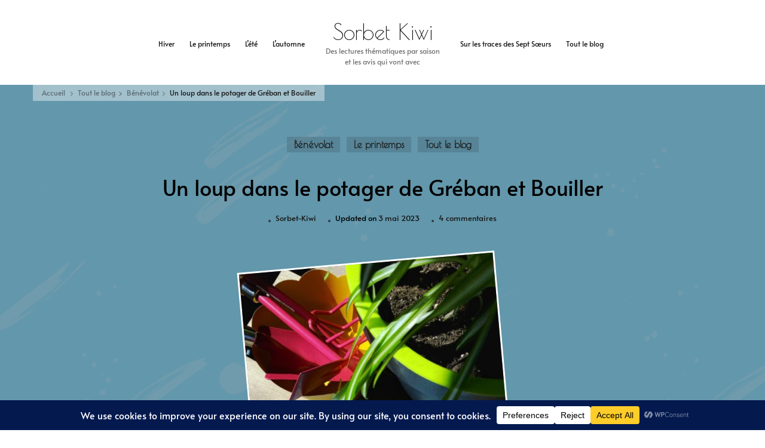

--- FILE ---
content_type: text/html; charset=UTF-8
request_url: https://sorbetkiwi.fr/index.php/un-loup-dans-le-potager-de-greban-et-bouiller/
body_size: 24600
content:
<!DOCTYPE html><html lang="fr-FR"><head itemscope itemtype="https://schema.org/WebSite"><meta charset="UTF-8"><meta name="viewport" content="width=device-width, initial-scale=1"><link rel="profile" href="https://gmpg.org/xfn/11"><meta name='robots' content='index, follow, max-image-preview:large, max-snippet:-1, max-video-preview:-1' /><title>Un loup dans le potager de Gréban et Bouiller - Sorbet Kiwi</title><meta name="description" content="Ma chronique de l&#039;album jeunesse Un loup dans le potager de Quentin Gréban et Claire Bouiller aux éditions Mijade." /><link rel="canonical" href="https://sorbetkiwi.fr/index.php/un-loup-dans-le-potager-de-greban-et-bouiller/" /><meta property="og:locale" content="fr_FR" /><meta property="og:type" content="article" /><meta property="og:title" content="Un loup dans le potager de Gréban et Bouiller - Sorbet Kiwi" /><meta property="og:description" content="Ma chronique de l&#039;album jeunesse Un loup dans le potager de Quentin Gréban et Claire Bouiller aux éditions Mijade." /><meta property="og:url" content="https://sorbetkiwi.fr/index.php/un-loup-dans-le-potager-de-greban-et-bouiller/" /><meta property="og:site_name" content="Sorbet Kiwi" /><meta property="article:publisher" content="https://www.facebook.com/profile.php?id=100086238893269" /><meta property="article:published_time" content="2023-05-03T09:57:40+00:00" /><meta property="article:modified_time" content="2023-05-03T09:57:41+00:00" /><meta property="og:image" content="https://sorbetkiwi.fr/wp-content/uploads/2023/05/Un-loup-dans-le-potager-Greban-Bouiller-scaled.jpg" /><meta property="og:image:width" content="1920" /><meta property="og:image:height" content="2560" /><meta property="og:image:type" content="image/jpeg" /><meta name="author" content="Sorbet-Kiwi" /><meta name="twitter:card" content="summary_large_image" /><meta name="twitter:creator" content="@pepparshoes" /><meta name="twitter:site" content="@pepparshoes" /><meta name="twitter:label1" content="Écrit par" /><meta name="twitter:data1" content="Sorbet-Kiwi" /><meta name="twitter:label2" content="Durée de lecture estimée" /><meta name="twitter:data2" content="3 minutes" /> <script type="application/ld+json" class="yoast-schema-graph">{"@context":"https://schema.org","@graph":[{"@type":"Article","@id":"https://sorbetkiwi.fr/index.php/un-loup-dans-le-potager-de-greban-et-bouiller/#article","isPartOf":{"@id":"https://sorbetkiwi.fr/index.php/un-loup-dans-le-potager-de-greban-et-bouiller/"},"author":{"name":"Sorbet-Kiwi","@id":"https://sorbetkiwi.fr/#/schema/person/ed1b7b527a2957ddc3bf38b076540659"},"headline":"Un loup dans le potager de Gréban et Bouiller","datePublished":"2023-05-03T09:57:40+00:00","dateModified":"2023-05-03T09:57:41+00:00","mainEntityOfPage":{"@id":"https://sorbetkiwi.fr/index.php/un-loup-dans-le-potager-de-greban-et-bouiller/"},"wordCount":399,"commentCount":4,"publisher":{"@id":"https://sorbetkiwi.fr/#organization"},"image":{"@id":"https://sorbetkiwi.fr/index.php/un-loup-dans-le-potager-de-greban-et-bouiller/#primaryimage"},"thumbnailUrl":"https://sorbetkiwi.fr/wp-content/uploads/2023/05/Un-loup-dans-le-potager-Greban-Bouiller-scaled.jpg","keywords":["Album jeunesse","Claire Bouiller","Editions Mijade","Mercredi","Printemps","Quentin Gréban","Un loup dans le potager"],"articleSection":["Bénévolat","Le printemps","Tout le blog"],"inLanguage":"fr-FR","potentialAction":[{"@type":"CommentAction","name":"Comment","target":["https://sorbetkiwi.fr/index.php/un-loup-dans-le-potager-de-greban-et-bouiller/#respond"]}]},{"@type":"WebPage","@id":"https://sorbetkiwi.fr/index.php/un-loup-dans-le-potager-de-greban-et-bouiller/","url":"https://sorbetkiwi.fr/index.php/un-loup-dans-le-potager-de-greban-et-bouiller/","name":"Un loup dans le potager de Gréban et Bouiller - Sorbet Kiwi","isPartOf":{"@id":"https://sorbetkiwi.fr/#website"},"primaryImageOfPage":{"@id":"https://sorbetkiwi.fr/index.php/un-loup-dans-le-potager-de-greban-et-bouiller/#primaryimage"},"image":{"@id":"https://sorbetkiwi.fr/index.php/un-loup-dans-le-potager-de-greban-et-bouiller/#primaryimage"},"thumbnailUrl":"https://sorbetkiwi.fr/wp-content/uploads/2023/05/Un-loup-dans-le-potager-Greban-Bouiller-scaled.jpg","datePublished":"2023-05-03T09:57:40+00:00","dateModified":"2023-05-03T09:57:41+00:00","description":"Ma chronique de l'album jeunesse Un loup dans le potager de Quentin Gréban et Claire Bouiller aux éditions Mijade.","breadcrumb":{"@id":"https://sorbetkiwi.fr/index.php/un-loup-dans-le-potager-de-greban-et-bouiller/#breadcrumb"},"inLanguage":"fr-FR","potentialAction":[{"@type":"ReadAction","target":["https://sorbetkiwi.fr/index.php/un-loup-dans-le-potager-de-greban-et-bouiller/"]}]},{"@type":"ImageObject","inLanguage":"fr-FR","@id":"https://sorbetkiwi.fr/index.php/un-loup-dans-le-potager-de-greban-et-bouiller/#primaryimage","url":"https://sorbetkiwi.fr/wp-content/uploads/2023/05/Un-loup-dans-le-potager-Greban-Bouiller-scaled.jpg","contentUrl":"https://sorbetkiwi.fr/wp-content/uploads/2023/05/Un-loup-dans-le-potager-Greban-Bouiller-scaled.jpg","width":1920,"height":2560,"caption":"Un loup dans le potager Gréban Bouiller"},{"@type":"BreadcrumbList","@id":"https://sorbetkiwi.fr/index.php/un-loup-dans-le-potager-de-greban-et-bouiller/#breadcrumb","itemListElement":[{"@type":"ListItem","position":1,"name":"Accueil","item":"https://sorbetkiwi.fr/"},{"@type":"ListItem","position":2,"name":"Tout le blog","item":"https://sorbetkiwi.fr/index.php/tout-le-blog/"},{"@type":"ListItem","position":3,"name":"Un loup dans le potager de Gréban et Bouiller"}]},{"@type":"WebSite","@id":"https://sorbetkiwi.fr/#website","url":"https://sorbetkiwi.fr/","name":"Sorbet Kiwi","description":"Des lectures thématiques par saison et les avis qui vont avec","publisher":{"@id":"https://sorbetkiwi.fr/#organization"},"potentialAction":[{"@type":"SearchAction","target":{"@type":"EntryPoint","urlTemplate":"https://sorbetkiwi.fr/?s={search_term_string}"},"query-input":{"@type":"PropertyValueSpecification","valueRequired":true,"valueName":"search_term_string"}}],"inLanguage":"fr-FR"},{"@type":"Organization","@id":"https://sorbetkiwi.fr/#organization","name":"Sorbet Kiwi","url":"https://sorbetkiwi.fr/","logo":{"@type":"ImageObject","inLanguage":"fr-FR","@id":"https://sorbetkiwi.fr/#/schema/logo/image/","url":"https://sorbetkiwi.fr/wp-content/uploads/2022/10/Banniere-Sorbet-Kiwi-2022.jpg","contentUrl":"https://sorbetkiwi.fr/wp-content/uploads/2022/10/Banniere-Sorbet-Kiwi-2022.jpg","width":814,"height":401,"caption":"Sorbet Kiwi"},"image":{"@id":"https://sorbetkiwi.fr/#/schema/logo/image/"},"sameAs":["https://www.facebook.com/profile.php?id=100086238893269","https://x.com/pepparshoes","https://www.instagram.com/sorbetkiwi/","https://www.tiktok.com/sorbetkiwi"]},{"@type":"Person","@id":"https://sorbetkiwi.fr/#/schema/person/ed1b7b527a2957ddc3bf38b076540659","name":"Sorbet-Kiwi","image":{"@type":"ImageObject","inLanguage":"fr-FR","@id":"https://sorbetkiwi.fr/#/schema/person/image/","url":"https://secure.gravatar.com/avatar/86f0a5c27d76317621b9e374d0f3a01d3a85278f10d0c7207ced4fd773057442?s=96&d=mm&r=g","contentUrl":"https://secure.gravatar.com/avatar/86f0a5c27d76317621b9e374d0f3a01d3a85278f10d0c7207ced4fd773057442?s=96&d=mm&r=g","caption":"Sorbet-Kiwi"},"sameAs":["https://sorbetkiwi.fr"],"url":"https://sorbetkiwi.fr/index.php/author/admin7717/"}]}</script> <link rel='dns-prefetch' href='//fonts.googleapis.com' /><link rel="alternate" type="application/rss+xml" title="Sorbet Kiwi &raquo; Flux" href="https://sorbetkiwi.fr/index.php/feed/" /><link rel="alternate" type="application/rss+xml" title="Sorbet Kiwi &raquo; Flux des commentaires" href="https://sorbetkiwi.fr/index.php/comments/feed/" /><link rel="alternate" type="application/rss+xml" title="Sorbet Kiwi &raquo; Un loup dans le potager de Gréban et Bouiller Flux des commentaires" href="https://sorbetkiwi.fr/index.php/un-loup-dans-le-potager-de-greban-et-bouiller/feed/" /><link rel="alternate" title="oEmbed (JSON)" type="application/json+oembed" href="https://sorbetkiwi.fr/index.php/wp-json/oembed/1.0/embed?url=https%3A%2F%2Fsorbetkiwi.fr%2Findex.php%2Fun-loup-dans-le-potager-de-greban-et-bouiller%2F" /><link rel="alternate" title="oEmbed (XML)" type="text/xml+oembed" href="https://sorbetkiwi.fr/index.php/wp-json/oembed/1.0/embed?url=https%3A%2F%2Fsorbetkiwi.fr%2Findex.php%2Fun-loup-dans-le-potager-de-greban-et-bouiller%2F&#038;format=xml" /><style id='wp-img-auto-sizes-contain-inline-css' type='text/css'>img:is([sizes=auto i],[sizes^="auto," i]){contain-intrinsic-size:3000px 1500px}
/*# sourceURL=wp-img-auto-sizes-contain-inline-css */</style><link rel='stylesheet' id='sbr_styles-css' href='https://sorbetkiwi.fr/wp-content/plugins/reviews-feed/assets/css/sbr-styles.min.css?ver=2.1.1' type='text/css' media='all' /><link rel='stylesheet' id='sbi_styles-css' href='https://sorbetkiwi.fr/wp-content/plugins/instagram-feed/css/sbi-styles.min.css?ver=6.9.1' type='text/css' media='all' /><link rel='stylesheet' id='sby_styles-css' href='https://sorbetkiwi.fr/wp-content/plugins/feeds-for-youtube/css/sb-youtube-free.min.css?ver=2.4.0' type='text/css' media='all' /><style id='wp-emoji-styles-inline-css' type='text/css'>img.wp-smiley, img.emoji {
		display: inline !important;
		border: none !important;
		box-shadow: none !important;
		height: 1em !important;
		width: 1em !important;
		margin: 0 0.07em !important;
		vertical-align: -0.1em !important;
		background: none !important;
		padding: 0 !important;
	}
/*# sourceURL=wp-emoji-styles-inline-css */</style><style id='classic-theme-styles-inline-css' type='text/css'>/*! This file is auto-generated */
.wp-block-button__link{color:#fff;background-color:#32373c;border-radius:9999px;box-shadow:none;text-decoration:none;padding:calc(.667em + 2px) calc(1.333em + 2px);font-size:1.125em}.wp-block-file__button{background:#32373c;color:#fff;text-decoration:none}
/*# sourceURL=/wp-includes/css/classic-themes.min.css */</style><style id='global-styles-inline-css' type='text/css'>:root{--wp--preset--aspect-ratio--square: 1;--wp--preset--aspect-ratio--4-3: 4/3;--wp--preset--aspect-ratio--3-4: 3/4;--wp--preset--aspect-ratio--3-2: 3/2;--wp--preset--aspect-ratio--2-3: 2/3;--wp--preset--aspect-ratio--16-9: 16/9;--wp--preset--aspect-ratio--9-16: 9/16;--wp--preset--color--black: #000000;--wp--preset--color--cyan-bluish-gray: #abb8c3;--wp--preset--color--white: #ffffff;--wp--preset--color--pale-pink: #f78da7;--wp--preset--color--vivid-red: #cf2e2e;--wp--preset--color--luminous-vivid-orange: #ff6900;--wp--preset--color--luminous-vivid-amber: #fcb900;--wp--preset--color--light-green-cyan: #7bdcb5;--wp--preset--color--vivid-green-cyan: #00d084;--wp--preset--color--pale-cyan-blue: #8ed1fc;--wp--preset--color--vivid-cyan-blue: #0693e3;--wp--preset--color--vivid-purple: #9b51e0;--wp--preset--color--manatee: #8c8f94;--wp--preset--color--brandy-rose: #a68780;--wp--preset--color--tide: #bfb2aa;--wp--preset--color--pale: #cca892;--wp--preset--color--swiss-coffee: #d5cccf;--wp--preset--color--silk: #bfada8;--wp--preset--color--pot-pourri: #f2dfd8;--wp--preset--color--ghost: #c7cfd9;--wp--preset--gradient--vivid-cyan-blue-to-vivid-purple: linear-gradient(135deg,rgb(6,147,227) 0%,rgb(155,81,224) 100%);--wp--preset--gradient--light-green-cyan-to-vivid-green-cyan: linear-gradient(135deg,rgb(122,220,180) 0%,rgb(0,208,130) 100%);--wp--preset--gradient--luminous-vivid-amber-to-luminous-vivid-orange: linear-gradient(135deg,rgb(252,185,0) 0%,rgb(255,105,0) 100%);--wp--preset--gradient--luminous-vivid-orange-to-vivid-red: linear-gradient(135deg,rgb(255,105,0) 0%,rgb(207,46,46) 100%);--wp--preset--gradient--very-light-gray-to-cyan-bluish-gray: linear-gradient(135deg,rgb(238,238,238) 0%,rgb(169,184,195) 100%);--wp--preset--gradient--cool-to-warm-spectrum: linear-gradient(135deg,rgb(74,234,220) 0%,rgb(151,120,209) 20%,rgb(207,42,186) 40%,rgb(238,44,130) 60%,rgb(251,105,98) 80%,rgb(254,248,76) 100%);--wp--preset--gradient--blush-light-purple: linear-gradient(135deg,rgb(255,206,236) 0%,rgb(152,150,240) 100%);--wp--preset--gradient--blush-bordeaux: linear-gradient(135deg,rgb(254,205,165) 0%,rgb(254,45,45) 50%,rgb(107,0,62) 100%);--wp--preset--gradient--luminous-dusk: linear-gradient(135deg,rgb(255,203,112) 0%,rgb(199,81,192) 50%,rgb(65,88,208) 100%);--wp--preset--gradient--pale-ocean: linear-gradient(135deg,rgb(255,245,203) 0%,rgb(182,227,212) 50%,rgb(51,167,181) 100%);--wp--preset--gradient--electric-grass: linear-gradient(135deg,rgb(202,248,128) 0%,rgb(113,206,126) 100%);--wp--preset--gradient--midnight: linear-gradient(135deg,rgb(2,3,129) 0%,rgb(40,116,252) 100%);--wp--preset--font-size--small: 13px;--wp--preset--font-size--medium: 20px;--wp--preset--font-size--large: 36px;--wp--preset--font-size--x-large: 42px;--wp--preset--spacing--20: 0.44rem;--wp--preset--spacing--30: 0.67rem;--wp--preset--spacing--40: 1rem;--wp--preset--spacing--50: 1.5rem;--wp--preset--spacing--60: 2.25rem;--wp--preset--spacing--70: 3.38rem;--wp--preset--spacing--80: 5.06rem;--wp--preset--shadow--natural: 6px 6px 9px rgba(0, 0, 0, 0.2);--wp--preset--shadow--deep: 12px 12px 50px rgba(0, 0, 0, 0.4);--wp--preset--shadow--sharp: 6px 6px 0px rgba(0, 0, 0, 0.2);--wp--preset--shadow--outlined: 6px 6px 0px -3px rgb(255, 255, 255), 6px 6px rgb(0, 0, 0);--wp--preset--shadow--crisp: 6px 6px 0px rgb(0, 0, 0);}:where(.is-layout-flex){gap: 0.5em;}:where(.is-layout-grid){gap: 0.5em;}body .is-layout-flex{display: flex;}.is-layout-flex{flex-wrap: wrap;align-items: center;}.is-layout-flex > :is(*, div){margin: 0;}body .is-layout-grid{display: grid;}.is-layout-grid > :is(*, div){margin: 0;}:where(.wp-block-columns.is-layout-flex){gap: 2em;}:where(.wp-block-columns.is-layout-grid){gap: 2em;}:where(.wp-block-post-template.is-layout-flex){gap: 1.25em;}:where(.wp-block-post-template.is-layout-grid){gap: 1.25em;}.has-black-color{color: var(--wp--preset--color--black) !important;}.has-cyan-bluish-gray-color{color: var(--wp--preset--color--cyan-bluish-gray) !important;}.has-white-color{color: var(--wp--preset--color--white) !important;}.has-pale-pink-color{color: var(--wp--preset--color--pale-pink) !important;}.has-vivid-red-color{color: var(--wp--preset--color--vivid-red) !important;}.has-luminous-vivid-orange-color{color: var(--wp--preset--color--luminous-vivid-orange) !important;}.has-luminous-vivid-amber-color{color: var(--wp--preset--color--luminous-vivid-amber) !important;}.has-light-green-cyan-color{color: var(--wp--preset--color--light-green-cyan) !important;}.has-vivid-green-cyan-color{color: var(--wp--preset--color--vivid-green-cyan) !important;}.has-pale-cyan-blue-color{color: var(--wp--preset--color--pale-cyan-blue) !important;}.has-vivid-cyan-blue-color{color: var(--wp--preset--color--vivid-cyan-blue) !important;}.has-vivid-purple-color{color: var(--wp--preset--color--vivid-purple) !important;}.has-black-background-color{background-color: var(--wp--preset--color--black) !important;}.has-cyan-bluish-gray-background-color{background-color: var(--wp--preset--color--cyan-bluish-gray) !important;}.has-white-background-color{background-color: var(--wp--preset--color--white) !important;}.has-pale-pink-background-color{background-color: var(--wp--preset--color--pale-pink) !important;}.has-vivid-red-background-color{background-color: var(--wp--preset--color--vivid-red) !important;}.has-luminous-vivid-orange-background-color{background-color: var(--wp--preset--color--luminous-vivid-orange) !important;}.has-luminous-vivid-amber-background-color{background-color: var(--wp--preset--color--luminous-vivid-amber) !important;}.has-light-green-cyan-background-color{background-color: var(--wp--preset--color--light-green-cyan) !important;}.has-vivid-green-cyan-background-color{background-color: var(--wp--preset--color--vivid-green-cyan) !important;}.has-pale-cyan-blue-background-color{background-color: var(--wp--preset--color--pale-cyan-blue) !important;}.has-vivid-cyan-blue-background-color{background-color: var(--wp--preset--color--vivid-cyan-blue) !important;}.has-vivid-purple-background-color{background-color: var(--wp--preset--color--vivid-purple) !important;}.has-black-border-color{border-color: var(--wp--preset--color--black) !important;}.has-cyan-bluish-gray-border-color{border-color: var(--wp--preset--color--cyan-bluish-gray) !important;}.has-white-border-color{border-color: var(--wp--preset--color--white) !important;}.has-pale-pink-border-color{border-color: var(--wp--preset--color--pale-pink) !important;}.has-vivid-red-border-color{border-color: var(--wp--preset--color--vivid-red) !important;}.has-luminous-vivid-orange-border-color{border-color: var(--wp--preset--color--luminous-vivid-orange) !important;}.has-luminous-vivid-amber-border-color{border-color: var(--wp--preset--color--luminous-vivid-amber) !important;}.has-light-green-cyan-border-color{border-color: var(--wp--preset--color--light-green-cyan) !important;}.has-vivid-green-cyan-border-color{border-color: var(--wp--preset--color--vivid-green-cyan) !important;}.has-pale-cyan-blue-border-color{border-color: var(--wp--preset--color--pale-cyan-blue) !important;}.has-vivid-cyan-blue-border-color{border-color: var(--wp--preset--color--vivid-cyan-blue) !important;}.has-vivid-purple-border-color{border-color: var(--wp--preset--color--vivid-purple) !important;}.has-vivid-cyan-blue-to-vivid-purple-gradient-background{background: var(--wp--preset--gradient--vivid-cyan-blue-to-vivid-purple) !important;}.has-light-green-cyan-to-vivid-green-cyan-gradient-background{background: var(--wp--preset--gradient--light-green-cyan-to-vivid-green-cyan) !important;}.has-luminous-vivid-amber-to-luminous-vivid-orange-gradient-background{background: var(--wp--preset--gradient--luminous-vivid-amber-to-luminous-vivid-orange) !important;}.has-luminous-vivid-orange-to-vivid-red-gradient-background{background: var(--wp--preset--gradient--luminous-vivid-orange-to-vivid-red) !important;}.has-very-light-gray-to-cyan-bluish-gray-gradient-background{background: var(--wp--preset--gradient--very-light-gray-to-cyan-bluish-gray) !important;}.has-cool-to-warm-spectrum-gradient-background{background: var(--wp--preset--gradient--cool-to-warm-spectrum) !important;}.has-blush-light-purple-gradient-background{background: var(--wp--preset--gradient--blush-light-purple) !important;}.has-blush-bordeaux-gradient-background{background: var(--wp--preset--gradient--blush-bordeaux) !important;}.has-luminous-dusk-gradient-background{background: var(--wp--preset--gradient--luminous-dusk) !important;}.has-pale-ocean-gradient-background{background: var(--wp--preset--gradient--pale-ocean) !important;}.has-electric-grass-gradient-background{background: var(--wp--preset--gradient--electric-grass) !important;}.has-midnight-gradient-background{background: var(--wp--preset--gradient--midnight) !important;}.has-small-font-size{font-size: var(--wp--preset--font-size--small) !important;}.has-medium-font-size{font-size: var(--wp--preset--font-size--medium) !important;}.has-large-font-size{font-size: var(--wp--preset--font-size--large) !important;}.has-x-large-font-size{font-size: var(--wp--preset--font-size--x-large) !important;}
:where(.wp-block-post-template.is-layout-flex){gap: 1.25em;}:where(.wp-block-post-template.is-layout-grid){gap: 1.25em;}
:where(.wp-block-term-template.is-layout-flex){gap: 1.25em;}:where(.wp-block-term-template.is-layout-grid){gap: 1.25em;}
:where(.wp-block-columns.is-layout-flex){gap: 2em;}:where(.wp-block-columns.is-layout-grid){gap: 2em;}
:root :where(.wp-block-pullquote){font-size: 1.5em;line-height: 1.6;}
/*# sourceURL=global-styles-inline-css */</style><link rel='stylesheet' id='blossomthemes-toolkit-css' href='https://sorbetkiwi.fr/wp-content/plugins/blossomthemes-toolkit/public/css/blossomthemes-toolkit-public.min.css?ver=2.2.7' type='text/css' media='all' /><link rel='stylesheet' id='ctf_styles-css' href='https://sorbetkiwi.fr/wp-content/plugins/custom-twitter-feeds/css/ctf-styles.min.css?ver=2.3.1' type='text/css' media='all' /><link rel='stylesheet' id='cff-css' href='https://sorbetkiwi.fr/wp-content/plugins/custom-facebook-feed/assets/css/cff-style.min.css?ver=4.3.3' type='text/css' media='all' /><link rel='stylesheet' id='sb-font-awesome-css' href='https://sorbetkiwi.fr/wp-content/plugins/custom-facebook-feed/assets/css/font-awesome.min.css?ver=4.7.0' type='text/css' media='all' /><link rel='stylesheet' id='owl-carousel-css' href='https://sorbetkiwi.fr/wp-content/themes/sarada-lite/css/owl.carousel.min.css?ver=2.3.4' type='text/css' media='all' /><link rel='stylesheet' id='animate-css' href='https://sorbetkiwi.fr/wp-content/themes/sarada-lite/css/animate.min.css?ver=3.5.2' type='text/css' media='all' /><link rel='stylesheet' id='sarada-lite-google-fonts-css' href='https://fonts.googleapis.com/css?family=Alata%3Aregular%7CPoiret+One%3Aregular' type='text/css' media='all' /><link rel='stylesheet' id='sarada-lite-css' href='https://sorbetkiwi.fr/wp-content/cache/autoptimize/autoptimize_single_6c10f47d3c606a890e033fc603789945.php?ver=1.1.5' type='text/css' media='all' /><link rel='stylesheet' id='sarada-lite-elementor-css' href='https://sorbetkiwi.fr/wp-content/themes/sarada-lite/css/elementor.min.css?ver=1.1.5' type='text/css' media='all' /><link rel='stylesheet' id='sarada-lite-gutenberg-css' href='https://sorbetkiwi.fr/wp-content/themes/sarada-lite/css/gutenberg.min.css?ver=1.1.5' type='text/css' media='all' /><link rel='stylesheet' id='elementor-icons-css' href='https://sorbetkiwi.fr/wp-content/plugins/elementor/assets/lib/eicons/css/elementor-icons.min.css?ver=5.46.0' type='text/css' media='all' /><link rel='stylesheet' id='elementor-frontend-css' href='https://sorbetkiwi.fr/wp-content/plugins/elementor/assets/css/frontend.min.css?ver=3.34.3' type='text/css' media='all' /><link rel='stylesheet' id='elementor-post-6-css' href='https://sorbetkiwi.fr/wp-content/cache/autoptimize/autoptimize_single_1659eda8657f362b39ccc05393764156.php?ver=1769499758' type='text/css' media='all' /><link rel='stylesheet' id='cffstyles-css' href='https://sorbetkiwi.fr/wp-content/plugins/custom-facebook-feed/assets/css/cff-style.min.css?ver=4.3.3' type='text/css' media='all' /><link rel='stylesheet' id='sby-styles-css' href='https://sorbetkiwi.fr/wp-content/plugins/feeds-for-youtube/css/sb-youtube-free.min.css?ver=2.4.0' type='text/css' media='all' /><link rel='stylesheet' id='sbistyles-css' href='https://sorbetkiwi.fr/wp-content/plugins/instagram-feed/css/sbi-styles.min.css?ver=6.9.1' type='text/css' media='all' /><link rel='stylesheet' id='widget-heading-css' href='https://sorbetkiwi.fr/wp-content/plugins/elementor/assets/css/widget-heading.min.css?ver=3.34.3' type='text/css' media='all' /><link rel='stylesheet' id='widget-divider-css' href='https://sorbetkiwi.fr/wp-content/plugins/elementor/assets/css/widget-divider.min.css?ver=3.34.3' type='text/css' media='all' /><link rel='stylesheet' id='widget-star-rating-css' href='https://sorbetkiwi.fr/wp-content/plugins/elementor/assets/css/widget-star-rating.min.css?ver=3.34.3' type='text/css' media='all' /><link rel='stylesheet' id='elementor-post-2479-css' href='https://sorbetkiwi.fr/wp-content/cache/autoptimize/autoptimize_single_e168bf0802a68a16c4c98ebc5676702b.php?ver=1769508871' type='text/css' media='all' /><link rel='stylesheet' id='elementor-gf-local-alata-css' href='https://sorbetkiwi.fr/wp-content/cache/autoptimize/autoptimize_single_f96498bedc7ac5ff0f99cb2baa921057.php?ver=1742240495' type='text/css' media='all' /><link rel='stylesheet' id='elementor-gf-local-robotoslab-css' href='https://sorbetkiwi.fr/wp-content/cache/autoptimize/autoptimize_single_09ee5697e0c9a6e0e197a3c20b14b8bc.php?ver=1742240497' type='text/css' media='all' /><link rel='stylesheet' id='elementor-gf-local-roboto-css' href='https://sorbetkiwi.fr/wp-content/cache/autoptimize/autoptimize_single_adfa4eaf6543a6b43221c85f98b16f9e.php?ver=1742240508' type='text/css' media='all' /><link rel='stylesheet' id='elementor-icons-shared-0-css' href='https://sorbetkiwi.fr/wp-content/plugins/elementor/assets/lib/font-awesome/css/fontawesome.min.css?ver=5.15.3' type='text/css' media='all' /><link rel='stylesheet' id='elementor-icons-fa-brands-css' href='https://sorbetkiwi.fr/wp-content/plugins/elementor/assets/lib/font-awesome/css/brands.min.css?ver=5.15.3' type='text/css' media='all' /> <script defer type="text/javascript" src="https://sorbetkiwi.fr/wp-includes/js/jquery/jquery.min.js?ver=3.7.1" id="jquery-core-js"></script> <script defer type="text/javascript" src="https://sorbetkiwi.fr/wp-includes/js/jquery/jquery-migrate.min.js?ver=3.4.1" id="jquery-migrate-js"></script> <link rel="https://api.w.org/" href="https://sorbetkiwi.fr/index.php/wp-json/" /><link rel="alternate" title="JSON" type="application/json" href="https://sorbetkiwi.fr/index.php/wp-json/wp/v2/posts/2479" /><link rel="EditURI" type="application/rsd+xml" title="RSD" href="https://sorbetkiwi.fr/xmlrpc.php?rsd" /><meta name="generator" content="WordPress 6.9" /><link rel='shortlink' href='https://sorbetkiwi.fr/?p=2479' /><link rel="pingback" href="https://sorbetkiwi.fr/xmlrpc.php"><meta name="generator" content="Elementor 3.34.3; features: additional_custom_breakpoints; settings: css_print_method-external, google_font-enabled, font_display-auto"><style>.e-con.e-parent:nth-of-type(n+4):not(.e-lazyloaded):not(.e-no-lazyload),
				.e-con.e-parent:nth-of-type(n+4):not(.e-lazyloaded):not(.e-no-lazyload) * {
					background-image: none !important;
				}
				@media screen and (max-height: 1024px) {
					.e-con.e-parent:nth-of-type(n+3):not(.e-lazyloaded):not(.e-no-lazyload),
					.e-con.e-parent:nth-of-type(n+3):not(.e-lazyloaded):not(.e-no-lazyload) * {
						background-image: none !important;
					}
				}
				@media screen and (max-height: 640px) {
					.e-con.e-parent:nth-of-type(n+2):not(.e-lazyloaded):not(.e-no-lazyload),
					.e-con.e-parent:nth-of-type(n+2):not(.e-lazyloaded):not(.e-no-lazyload) * {
						background-image: none !important;
					}
				}</style><style type='text/css' media='all'>.content-newsletter .blossomthemes-email-newsletter-wrapper.bg-img:after,
    .widget_blossomthemes_email_newsletter_widget .blossomthemes-email-newsletter-wrapper:after{
        background: rgba(68, 103, 117, 0.8);    }
    
    /*Typography*/
    
    html{
        font-size   : 16px;
    }
    
    body {
        font-family : Alata;
        font-size   : 14px;        
    }

    .about-section::before{
        background-image: url('');
    }
    
    .site-branding .site-title-wrap .site-title{
        font-size   : 36px;
        font-family : Poiret One;
        font-weight : 400;
        font-style  : normal;
    }
    
    .site-branding .site-title-wrap .site-title a{
        color: #111111;
    }

    :root {
	    --primary-font: Alata;
	    --secondary-font: Poiret One;
	    --primary-color: #446775;
	    --primary-color-rgb: 68, 103, 117;
        --secondary-color: #6397ab;
        --secondary-color-rgb: 99, 151, 171;
	}

    .custom-logo-link img{
	    width: 250px;
	    max-width: 100%;
	}</style></head><body data-rsssl=1 class="wp-singular post-template-default single single-post postid-2479 single-format-standard wp-embed-responsive wp-theme-sarada-lite sarada-lite-has-blocks style-one underline rightsidebar elementor-default elementor-kit-6 elementor-page elementor-page-2479" itemscope itemtype="https://schema.org/WebPage"><div id="page" class="site"> <a class="skip-link" href="#content">Aller au contenu</a><header id="masthead" class="site-header style-one" "><div class="header-mid"><div class="container"><nav id="site-navigation" class="main-navigation" itemscope itemtype="http://schema.org/SiteNavigationElement"> <button class="toggle-btn" data-toggle-target=".main-menu-modal" data-toggle-body-class="showing-main-menu-modal" aria-expanded="false" data-set-focus=".close-main-nav-toggle"> <span class="toggle-title">Menu</span> <span class="toggle-bar"></span> <span class="toggle-bar"></span> <span class="toggle-bar"></span> </button><div class="primary-menu-list main-menu-modal cover-modal" data-modal-target-string=".main-menu-modal"> <button class="close close-main-nav-toggle" data-toggle-target=".main-menu-modal" data-toggle-body-class="showing-main-menu-modal" aria-expanded="false" data-set-focus=".main-menu-modal"></button><div class="mobile-menu" aria-label="Mobile"><div class="menu-menu-principal-1-container"><ul id="primary-menu" class="nav-menu main-menu-modal"><li id="menu-item-30" class="menu-item menu-item-type-taxonomy menu-item-object-category menu-item-30"><a href="https://sorbetkiwi.fr/index.php/category/hiver/">Hiver</a></li><li id="menu-item-33" class="menu-item menu-item-type-taxonomy menu-item-object-category current-post-ancestor current-menu-parent current-post-parent menu-item-33"><a href="https://sorbetkiwi.fr/index.php/category/le-printemps/">Le printemps</a></li><li id="menu-item-9079" class="menu-item menu-item-type-taxonomy menu-item-object-category menu-item-9079"><a href="https://sorbetkiwi.fr/index.php/category/l-ete/">L&rsquo;été</a></li><li id="menu-item-9080" class="menu-item menu-item-type-taxonomy menu-item-object-category menu-item-9080"><a href="https://sorbetkiwi.fr/index.php/category/l-automne/">L&rsquo;automne</a></li></ul></div></div></div></nav><nav class="secondary-nav"> <button class="toggle-btn" data-toggle-target=".menu-modal" data-toggle-body-class="showing-menu-modal" aria-expanded="false" data-set-focus=".close-nav-toggle"> <span class="toggle-bar"></span> <span class="toggle-bar"></span> <span class="toggle-bar"></span> </button><div class="secondary-menu-list menu-modal cover-modal" data-modal-target-string=".menu-modal"> <button class="close close-nav-toggle" data-toggle-target=".menu-modal" data-toggle-body-class="showing-menu-modal" aria-expanded="false" data-set-focus=".menu-modal"> <span class="toggle-bar"></span> <span class="toggle-bar"></span> </button><div class="mobile-menu" aria-label="Mobile"><div class="menu-menu-principal-2-container"><ul id="secondary-menu" class="nav-menu menu-modal"><li id="menu-item-9077" class="menu-item menu-item-type-taxonomy menu-item-object-category menu-item-9077"><a href="https://sorbetkiwi.fr/index.php/category/sur-les-traces-des-sept-soeurs/">Sur les traces des Sept Sœurs</a></li><li id="menu-item-171" class="menu-item menu-item-type-taxonomy menu-item-object-category current-post-ancestor current-menu-parent current-post-parent menu-item-171"><a href="https://sorbetkiwi.fr/index.php/category/tout-le-blog/">Tout le blog</a></li></ul></div></div></div></nav><div class="site-branding" itemscope itemtype="https://schema.org/Organization"><div class="site-title-wrap"><p class="site-title" itemprop="name"><a href="https://sorbetkiwi.fr/" rel="home" itemprop="url">Sorbet Kiwi</a></p><p class="site-description" itemprop="description">Des lectures thématiques par saison et les avis qui vont avec</p></div></div></div></div></header><div id="content" class="site-content"><div class="header-img-wrap"><div class="container"><div class="breadcrumb-wrapper"><div id="crumbs" itemscope itemtype="http://schema.org/BreadcrumbList"> <span itemprop="itemListElement" itemscope itemtype="http://schema.org/ListItem"> <a itemprop="item" href="https://sorbetkiwi.fr"><span itemprop="name">Accueil</span></a><meta itemprop="position" content="1" /> <span class="separator"><i class="fas fa-chevron-right"></i></span> </span> <span itemprop="itemListElement" itemscope itemtype="http://schema.org/ListItem"><a href="https://sorbetkiwi.fr/index.php/tout-le-blog/" itemprop="item"><span itemprop="name">Tout le blog </span></a><meta itemprop="position" content="2" /><span class="separator"><i class="fas fa-chevron-right"></i></span></span> <span itemprop="itemListElement" itemscope itemtype="http://schema.org/ListItem"><a itemprop="item" href="https://sorbetkiwi.fr/index.php/category/benevolat/"><span itemprop="name">Bénévolat </span></a><meta itemprop="position" content="3" /><span class="separator"><i class="fas fa-chevron-right"></i></span></span> <span class="current" itemprop="itemListElement" itemscope itemtype="http://schema.org/ListItem"><a itemprop="item" href="https://sorbetkiwi.fr/index.php/un-loup-dans-le-potager-de-greban-et-bouiller/"><span itemprop="name">Un loup dans le potager de Gréban et Bouiller</span></a><meta itemprop="position" content="4" /></span></div></div><header class="entry-header"> <span class="category" itemprop="about"><a href="https://sorbetkiwi.fr/index.php/category/benevolat/" rel="category tag">Bénévolat</a> <a href="https://sorbetkiwi.fr/index.php/category/le-printemps/" rel="category tag">Le printemps</a> <a href="https://sorbetkiwi.fr/index.php/category/tout-le-blog/" rel="category tag">Tout le blog</a></span><h1 class="entry-title">Un loup dans le potager de Gréban et Bouiller</h1><div class="entry-meta"> <span class="byline" itemprop="author" itemscope itemtype="https://schema.org/Person"><span itemprop="name"><a class="url fn n" href="https://sorbetkiwi.fr/index.php/author/admin7717/" itemprop="url">Sorbet-Kiwi</a></span></span><span class="posted-on">Updated on <a href="https://sorbetkiwi.fr/index.php/un-loup-dans-le-potager-de-greban-et-bouiller/" rel="bookmark"><time class="entry-date published updated" datetime="2023-05-03T11:57:41+02:00" itemprop="dateModified">3 mai 2023</time><time class="updated" datetime="2023-05-03T11:57:40+02:00" itemprop="datePublished">3 mai 2023</time></a></span><span class="comments"><a href="https://sorbetkiwi.fr/index.php/un-loup-dans-le-potager-de-greban-et-bouiller/#comments">4 commentaires <span class="screen-reader-text"> sur Un loup dans le potager de Gréban et Bouiller</span></a></span></div></header><figure class="post-thumbnail"><img fetchpriority="high" width="432" height="652" src="https://sorbetkiwi.fr/wp-content/uploads/2023/05/Un-loup-dans-le-potager-Greban-Bouiller-432x652.jpg" class="attachment-sarada-blog size-sarada-blog wp-post-image" alt="Un loup dans le potager Gréban Bouiller" itemprop="image" decoding="async" /></figure></div></div><div class="container"><div id="primary" class="content-area"><main id="main" class="site-main"><article id="post-2479" class="post-2479 post type-post status-publish format-standard has-post-thumbnail hentry category-benevolat category-le-printemps category-tout-le-blog tag-album-jeunesse tag-claire-bouiller tag-editions-mijade tag-mercredi tag-printemps tag-quentin-greban tag-un-loup-dans-le-potager has-single-img"><div class="content-wrap"><div class="entry-content" itemprop="text"><div data-elementor-type="wp-post" data-elementor-id="2479" class="elementor elementor-2479"><section class="elementor-section elementor-top-section elementor-element elementor-element-7629c1d7 elementor-section-boxed elementor-section-height-default elementor-section-height-default" data-id="7629c1d7" data-element_type="section"><div class="elementor-container elementor-column-gap-default"><div class="elementor-column elementor-col-100 elementor-top-column elementor-element elementor-element-27143093" data-id="27143093" data-element_type="column"><div class="elementor-widget-wrap elementor-element-populated"><div class="elementor-element elementor-element-6db8e6b6 elementor-widget elementor-widget-heading" data-id="6db8e6b6" data-element_type="widget" data-widget_type="heading.default"><div class="elementor-widget-container"><h1 class="elementor-heading-title elementor-size-medium">Un loup dans le potager Gréban Bouiller</h1></div></div><div class="elementor-element elementor-element-533a7d24 elementor-view-default elementor-widget elementor-widget-icon" data-id="533a7d24" data-element_type="widget" data-widget_type="icon.default"><div class="elementor-widget-container"><div class="elementor-icon-wrapper"><div class="elementor-icon"> <i aria-hidden="true" class="fab fa-pagelines"></i></div></div></div></div><div class="elementor-element elementor-element-53b7eae1 elementor-widget-divider--view-line elementor-widget elementor-widget-divider" data-id="53b7eae1" data-element_type="widget" data-widget_type="divider.default"><div class="elementor-widget-container"><div class="elementor-divider"> <span class="elementor-divider-separator"> </span></div></div></div><div class="elementor-element elementor-element-58feceb3 elementor-widget elementor-widget-heading" data-id="58feceb3" data-element_type="widget" data-widget_type="heading.default"><div class="elementor-widget-container"><h2 class="elementor-heading-title elementor-size-medium">Résumé</h2></div></div><div class="elementor-element elementor-element-193467ff elementor-widget elementor-widget-text-editor" data-id="193467ff" data-element_type="widget" data-widget_type="text-editor.default"><div class="elementor-widget-container"><p>C&rsquo;est l&rsquo;hiver, Monsieur Loup a faim, il décide alors de se construire un potager&#8230; au plus grand bonheur des herbivores des environs &#8230;</p></div></div><div class="elementor-element elementor-element-a2b0f94 elementor-widget-divider--view-line elementor-widget elementor-widget-divider" data-id="a2b0f94" data-element_type="widget" data-widget_type="divider.default"><div class="elementor-widget-container"><div class="elementor-divider"> <span class="elementor-divider-separator"> </span></div></div></div><div class="elementor-element elementor-element-6b6da1a7 elementor-widget elementor-widget-heading" data-id="6b6da1a7" data-element_type="widget" data-widget_type="heading.default"><div class="elementor-widget-container"><h2 class="elementor-heading-title elementor-size-medium">Ma note</h2></div></div><div class="elementor-element elementor-element-7f566aae elementor-star-rating--align-center elementor--star-style-star_fontawesome elementor-widget elementor-widget-star-rating" data-id="7f566aae" data-element_type="widget" data-widget_type="star-rating.default"><div class="elementor-widget-container"><div class="elementor-star-rating__wrapper"><div class="elementor-star-rating" itemtype="http://schema.org/Rating" itemscope="" itemprop="reviewRating"> <i class="elementor-star-full" aria-hidden="true">&#xE934;</i><i class="elementor-star-full" aria-hidden="true">&#xE934;</i><i class="elementor-star-full" aria-hidden="true">&#xE934;</i><i class="elementor-star-full" aria-hidden="true">&#xE934;</i><i class="elementor-star-5" aria-hidden="true">&#xE934;</i> <span itemprop="ratingValue" class="elementor-screen-only">Noté 4.5 sur 5</span></div></div></div></div><div class="elementor-element elementor-element-73c2f57b elementor-widget-divider--view-line elementor-widget elementor-widget-divider" data-id="73c2f57b" data-element_type="widget" data-widget_type="divider.default"><div class="elementor-widget-container"><div class="elementor-divider"> <span class="elementor-divider-separator"> </span></div></div></div><div class="elementor-element elementor-element-52f0a826 elementor-widget elementor-widget-heading" data-id="52f0a826" data-element_type="widget" data-widget_type="heading.default"><div class="elementor-widget-container"><h2 class="elementor-heading-title elementor-size-medium">Le cycle du jardinage</h2></div></div><div class="elementor-element elementor-element-1240133d elementor-widget elementor-widget-text-editor" data-id="1240133d" data-element_type="widget" data-widget_type="text-editor.default"><div class="elementor-widget-container"><p>Je continue ma découverte des albums jeunesse de <a href="https://sorbetkiwi.fr/index.php/tag/quentin-greban/">Quentin Gréban</a> ! Vous l&rsquo;avez remarqué, j&rsquo;aime bien continuer sur ma lancée quand je découvre quelque chose qui me plaît. Dans ma tête, j&rsquo;ai associer Un loup dans le potager au <a href="https://sorbetkiwi.fr/index.php/category/le-printemps/">printemps</a>. Mais en réalité, cet album est bon pour l&rsquo;<a href="https://sorbetkiwi.fr/index.php/category/hiver/">hiver</a> ou l&rsquo;<a href="https://sorbetkiwi.fr/index.php/category/l-ete/">été</a> aussi. Il est vraiment intemporel. Le potager colle à chaque saison puisqu&rsquo;il est lié à chacune d&rsquo;entre elles. En hiver, il faut des conserves, on n&rsquo;a rien dans le jardin. Au printemps, on prépare le terrain. En été et à l&rsquo;<a href="https://sorbetkiwi.fr/index.php/category/l-automne/">automne</a>, on déguste frais, et on prépare l&rsquo;hiver. C&rsquo;est vraiment un album sur le cycle du jardinage. </p></div></div><div class="elementor-element elementor-element-6f60fd6e elementor-widget-divider--view-line elementor-widget elementor-widget-divider" data-id="6f60fd6e" data-element_type="widget" data-widget_type="divider.default"><div class="elementor-widget-container"><div class="elementor-divider"> <span class="elementor-divider-separator"> </span></div></div></div><div class="elementor-element elementor-element-76807f87 elementor-widget elementor-widget-heading" data-id="76807f87" data-element_type="widget" data-widget_type="heading.default"><div class="elementor-widget-container"><h4 class="elementor-heading-title elementor-size-medium">"Heureusement, les premiers radis roses s'arrondissent bien vite. Monsieur loup en fait ses délices."</h4></div></div><div class="elementor-element elementor-element-1b62d7d5 elementor-widget-divider--view-line elementor-widget elementor-widget-divider" data-id="1b62d7d5" data-element_type="widget" data-widget_type="divider.default"><div class="elementor-widget-container"><div class="elementor-divider"> <span class="elementor-divider-separator"> </span></div></div></div><div class="elementor-element elementor-element-1cc31fe8 elementor-widget elementor-widget-heading" data-id="1cc31fe8" data-element_type="widget" data-widget_type="heading.default"><div class="elementor-widget-container"><h2 class="elementor-heading-title elementor-size-medium">Un potager collectif</h2></div></div><div class="elementor-element elementor-element-319476c1 elementor-widget elementor-widget-text-editor" data-id="319476c1" data-element_type="widget" data-widget_type="text-editor.default"><div class="elementor-widget-container"><p>Un potager peut également être participatif. Le loup va proposer ce concept aux autres animaux, alors qu&rsquo;il est déjà devenu vegan. J&rsquo;ai adoré ces idées d&rsquo;entraide, d&rsquo;amitié, de trouver des solutions qui conviennent à tous. A travers le côté participatif, les enfants découvrent des animaux et des variétés de légumes. Les lapins et le radis noir, l&rsquo;escargot et la salade feuille de chêne etc. Il s&rsquo;agit d&rsquo;accepter une main tendue afin de mieux travailler ensemble. </p></div></div><div class="elementor-element elementor-element-84b893 elementor-widget-divider--view-line elementor-widget elementor-widget-divider" data-id="84b893" data-element_type="widget" data-widget_type="divider.default"><div class="elementor-widget-container"><div class="elementor-divider"> <span class="elementor-divider-separator"> </span></div></div></div><div class="elementor-element elementor-element-18c32d7b elementor-widget elementor-widget-heading" data-id="18c32d7b" data-element_type="widget" data-widget_type="heading.default"><div class="elementor-widget-container"><h2 class="elementor-heading-title elementor-size-medium">Des notions très douces véhiculées</h2></div></div><div class="elementor-element elementor-element-285dfedc elementor-widget elementor-widget-text-editor" data-id="285dfedc" data-element_type="widget" data-widget_type="text-editor.default"><div class="elementor-widget-container"><p>Enfin, à la fin, il y a une jolie moralité : on a le droit de changer, en mieux ! Le loup n&rsquo;est pas condamné à être le méchant de l&rsquo;histoire. J&rsquo;ai trouvé ça tellement beau. Les illustrations sont grandes, colorées et douces. Je vous invite à les découvrir sur mon <a href="https://www.tiktok.com/@sorbetkiwi">compte TikTok</a>. Ils mettent joliment en valeur les animaux et les légumes, ainsi que le cadre. Un album tout joli, tout doux, qui transmet partage, entraide, rédemption et amour de la nature aux plus jeunes. Encore une belle découverte à la médiathèque avec Un loup dans le potager ! </p></div></div></div></div></div></section></div></div><footer class="entry-footer"><div class="cat-tags" itemprop="about"><span>Etiquettes liées :</span> <a href="https://sorbetkiwi.fr/index.php/tag/album-jeunesse/" rel="tag">Album jeunesse</a><a href="https://sorbetkiwi.fr/index.php/tag/claire-bouiller/" rel="tag">Claire Bouiller</a><a href="https://sorbetkiwi.fr/index.php/tag/editions-mijade/" rel="tag">Editions Mijade</a><a href="https://sorbetkiwi.fr/index.php/tag/mercredi/" rel="tag">Mercredi</a><a href="https://sorbetkiwi.fr/index.php/tag/printemps/" rel="tag">Printemps</a><a href="https://sorbetkiwi.fr/index.php/tag/quentin-greban/" rel="tag">Quentin Gréban</a><a href="https://sorbetkiwi.fr/index.php/tag/un-loup-dans-le-potager/" rel="tag">Un loup dans le potager</a></div></footer></div></article></main><nav class="post-navigation pagination" role="navigation"> <span class="screen-reader-text">Navigation d&#039;article</span><div class="nav-links"><div class="nav-previous"> <a href="https://sorbetkiwi.fr/index.php/les-carnets-de-cerise-et-valentin-de-chamblain/" rel="prev"> <span class="meta-nav">Article précédent</span><figure class="post-img"> <img src="https://sorbetkiwi.fr/wp-content/uploads/2023/05/Les-carnets-de-Cerise-et-Valentin-Chamblain-Neyret-432x652.jpg" alt="Un loup dans le potager de Gréban et Bouiller"></figure> <span class="post-title">Les carnets de Cerise et Valentin de Chamblain</span> </a></div><div class="nav-next"> <a href="https://sorbetkiwi.fr/index.php/la-villa-des-petits-bonheurs-de-lucy-diamond/" rel="next"> <span class="meta-nav">Article suivant</span><figure class="post-img"> <img src="https://sorbetkiwi.fr/wp-content/uploads/2023/05/La-villa-des-petits-bonheurs-Lucy-Diamond-432x652.jpg" alt="Un loup dans le potager de Gréban et Bouiller"></figure> <span class="post-title">La villa des petits bonheurs de Lucy Diamond</span> </a></div></div></nav><div class="additional-post"><div class="container"><h3 class="title">Vous pourriez également aimer</h3><div class="section-grid"><article class="post has-single-img"><figure class="post-thumbnail"> <a href="https://sorbetkiwi.fr/index.php/menace-volante-non-identifiee-de-zimmermann-et-jaraba-abellan/"> <img width="432" height="652" src="https://sorbetkiwi.fr/wp-content/uploads/2023/10/Menace-volante-non-identifiee-1-432x652.jpg" class="attachment-sarada-blog size-sarada-blog wp-post-image" alt="Menace volante non identifiée" itemprop="image" decoding="async" /> </a></figure><header class="entry-header"> <span class="category" itemprop="about"><a href="https://sorbetkiwi.fr/index.php/category/benevolat/" rel="category tag">Bénévolat</a> <a href="https://sorbetkiwi.fr/index.php/category/halloween/" rel="category tag">Halloween</a> <a href="https://sorbetkiwi.fr/index.php/category/tout-le-blog/" rel="category tag">Tout le blog</a></span><h4 class="entry-title"><a href="https://sorbetkiwi.fr/index.php/menace-volante-non-identifiee-de-zimmermann-et-jaraba-abellan/" rel="bookmark">Menace volante non identifiée de Zimmermann et Jaraba Abellán</a></h4></header></article><article class="post has-single-img"><figure class="post-thumbnail"> <a href="https://sorbetkiwi.fr/index.php/yuunagi-ni-mae-boku-no-ribbon-de-yumi-kurokawa/"> <img width="432" height="652" src="https://sorbetkiwi.fr/wp-content/uploads/2023/06/Yuunagi-ni-Mae-Boku-no-Ribbon-Yumi-Kurokawa-432x652.jpg" class="attachment-sarada-blog size-sarada-blog wp-post-image" alt="Yuunagi ni Mae Boku no Ribbon Yumi Kurokawa" itemprop="image" decoding="async" /> </a></figure><header class="entry-header"> <span class="category" itemprop="about"><a href="https://sorbetkiwi.fr/index.php/category/l-ete/" rel="category tag">L'été</a> <a href="https://sorbetkiwi.fr/index.php/category/tout-le-blog/" rel="category tag">Tout le blog</a></span><h4 class="entry-title"><a href="https://sorbetkiwi.fr/index.php/yuunagi-ni-mae-boku-no-ribbon-de-yumi-kurokawa/" rel="bookmark">Yuunagi ni Mae Boku no Ribbon de Yumi Kurokawa</a></h4></header></article><article class="post has-single-img"><figure class="post-thumbnail"> <a href="https://sorbetkiwi.fr/index.php/hard-to-hold-de-k-bromberg-summer-snack/"> <img width="432" height="652" src="https://sorbetkiwi.fr/wp-content/uploads/2023/06/img_5221-432x652.jpg" class="attachment-sarada-blog size-sarada-blog wp-post-image" alt="Play Hard 2 Hard to hold K Bromberg" itemprop="image" decoding="async" /> </a></figure><header class="entry-header"> <span class="category" itemprop="about"><a href="https://sorbetkiwi.fr/index.php/category/l-ete/" rel="category tag">L'été</a> <a href="https://sorbetkiwi.fr/index.php/category/tout-le-blog/" rel="category tag">Tout le blog</a></span><h4 class="entry-title"><a href="https://sorbetkiwi.fr/index.php/hard-to-hold-de-k-bromberg-summer-snack/" rel="bookmark">Hard to hold de K. Bromberg &#8211; Summer Snack</a></h4></header></article></div></div></div><div id="comments" class="comments-area"><h2 class="comments-title"> 4 commentaires</h2><ol class="comment-list"><li class="comment even thread-even depth-1 parent" id="comment-527"><article id="div-comment-527" class="comment-body" itemscope itemtype="http://schema.org/UserComments"><footer class="comment-meta"><div class="comment-author vcard"> <img alt='' src='https://secure.gravatar.com/avatar/09b89e937e9fed6665399fc03fa73db691f1d4e7d79bd4ca70d280c7edab8fd0?s=50&#038;d=mm&#038;r=g' srcset='https://secure.gravatar.com/avatar/09b89e937e9fed6665399fc03fa73db691f1d4e7d79bd4ca70d280c7edab8fd0?s=100&#038;d=mm&#038;r=g 2x' class='avatar avatar-50 photo' height='50' width='50' decoding='async'/> <b class="fn" itemprop="creator" itemscope itemtype="https://schema.org/Person"><span itemprop="name"><a href=https://asia4ever2.wordpress.com rel="external nofollow noopener" class="url" itemprop="url">Carfax</a></span></b> <span class="says">a dit :</span></div><div class="comment-metadata commentmetadata"> <a href="https://sorbetkiwi.fr/index.php/un-loup-dans-le-potager-de-greban-et-bouiller/#comment-527"> <time itemprop="commentTime" datetime="1970-01-01 00:00:00">3 mai 2023 à 18h38</time> </a></div></footer><div class="comment-content" itemprop="commentText"><p>bonjour, comment vas tu? merci pour la présentation de cet album. passe un bon mercredi et à bientôt!</p></div><div class="reply"> <a rel="nofollow" class="comment-reply-link" href="#comment-527" data-commentid="527" data-postid="2479" data-belowelement="div-comment-527" data-respondelement="respond" data-replyto="Répondre à Carfax" aria-label="Répondre à Carfax">Répondre</a></div></article><ol class="children"><li class="comment byuser comment-author-admin7717 bypostauthor odd alt depth-2" id="comment-532"><article id="div-comment-532" class="comment-body" itemscope itemtype="http://schema.org/UserComments"><footer class="comment-meta"><div class="comment-author vcard"> <img alt='' src='https://secure.gravatar.com/avatar/86f0a5c27d76317621b9e374d0f3a01d3a85278f10d0c7207ced4fd773057442?s=50&#038;d=mm&#038;r=g' srcset='https://secure.gravatar.com/avatar/86f0a5c27d76317621b9e374d0f3a01d3a85278f10d0c7207ced4fd773057442?s=100&#038;d=mm&#038;r=g 2x' class='avatar avatar-50 photo' height='50' width='50' decoding='async'/> <b class="fn" itemprop="creator" itemscope itemtype="https://schema.org/Person"><span itemprop="name"><a href=https://sorbetkiwi.fr rel="external nofollow noopener" class="url" itemprop="url">Sorbet-Kiwi</a></span></b> <span class="says">a dit :</span></div><div class="comment-metadata commentmetadata"> <a href="https://sorbetkiwi.fr/index.php/un-loup-dans-le-potager-de-greban-et-bouiller/#comment-532"> <time itemprop="commentTime" datetime="1970-01-01 00:00:00">4 mai 2023 à 13h11</time> </a></div></footer><div class="comment-content" itemprop="commentText"><p>Merci a toi d&rsquo;être passée 🙂</p></div><div class="reply"> <a rel="nofollow" class="comment-reply-link" href="#comment-532" data-commentid="532" data-postid="2479" data-belowelement="div-comment-532" data-respondelement="respond" data-replyto="Répondre à Sorbet-Kiwi" aria-label="Répondre à Sorbet-Kiwi">Répondre</a></div></article></li></ol></li><li class="comment even thread-odd thread-alt depth-1 parent" id="comment-535"><article id="div-comment-535" class="comment-body" itemscope itemtype="http://schema.org/UserComments"><footer class="comment-meta"><div class="comment-author vcard"> <img alt='' src='https://secure.gravatar.com/avatar/af849c80135daf21099eed2b03f1cb387cd599dd1c3816c0afe3539a73512a26?s=50&#038;d=mm&#038;r=g' srcset='https://secure.gravatar.com/avatar/af849c80135daf21099eed2b03f1cb387cd599dd1c3816c0afe3539a73512a26?s=100&#038;d=mm&#038;r=g 2x' class='avatar avatar-50 photo' height='50' width='50' decoding='async'/> <b class="fn" itemprop="creator" itemscope itemtype="https://schema.org/Person"><span itemprop="name"><a href=http://lightandsmell.wordpress.com rel="external nofollow noopener" class="url" itemprop="url">Audrey Light And Smell</a></span></b> <span class="says">a dit :</span></div><div class="comment-metadata commentmetadata"> <a href="https://sorbetkiwi.fr/index.php/un-loup-dans-le-potager-de-greban-et-bouiller/#comment-535"> <time itemprop="commentTime" datetime="1970-01-01 00:00:00">4 mai 2023 à 21h21</time> </a></div></footer><div class="comment-content" itemprop="commentText"><p>La morale est jolie et toute douce à l&rsquo;image de la couverture et de son côté suranné.</p></div><div class="reply"> <a rel="nofollow" class="comment-reply-link" href="#comment-535" data-commentid="535" data-postid="2479" data-belowelement="div-comment-535" data-respondelement="respond" data-replyto="Répondre à Audrey Light And Smell" aria-label="Répondre à Audrey Light And Smell">Répondre</a></div></article><ol class="children"><li class="comment byuser comment-author-admin7717 bypostauthor odd alt depth-2" id="comment-541"><article id="div-comment-541" class="comment-body" itemscope itemtype="http://schema.org/UserComments"><footer class="comment-meta"><div class="comment-author vcard"> <img alt='' src='https://secure.gravatar.com/avatar/86f0a5c27d76317621b9e374d0f3a01d3a85278f10d0c7207ced4fd773057442?s=50&#038;d=mm&#038;r=g' srcset='https://secure.gravatar.com/avatar/86f0a5c27d76317621b9e374d0f3a01d3a85278f10d0c7207ced4fd773057442?s=100&#038;d=mm&#038;r=g 2x' class='avatar avatar-50 photo' height='50' width='50' decoding='async'/> <b class="fn" itemprop="creator" itemscope itemtype="https://schema.org/Person"><span itemprop="name"><a href=https://sorbetkiwi.fr rel="external nofollow noopener" class="url" itemprop="url">Sorbet-Kiwi</a></span></b> <span class="says">a dit :</span></div><div class="comment-metadata commentmetadata"> <a href="https://sorbetkiwi.fr/index.php/un-loup-dans-le-potager-de-greban-et-bouiller/#comment-541"> <time itemprop="commentTime" datetime="1970-01-01 00:00:00">9 mai 2023 à 7h46</time> </a></div></footer><div class="comment-content" itemprop="commentText"><p>Oui c&rsquo;est ça, ça fait du bien !</p></div><div class="reply"> <a rel="nofollow" class="comment-reply-link" href="#comment-541" data-commentid="541" data-postid="2479" data-belowelement="div-comment-541" data-respondelement="respond" data-replyto="Répondre à Sorbet-Kiwi" aria-label="Répondre à Sorbet-Kiwi">Répondre</a></div></article></li></ol></li></ol><div id="respond" class="comment-respond"><h3 id="reply-title" class="comment-reply-title">Laisser un commentaire <small><a rel="nofollow" id="cancel-comment-reply-link" href="/index.php/un-loup-dans-le-potager-de-greban-et-bouiller/#respond" style="display:none;">Annuler la réponse</a></small></h3><form action="https://sorbetkiwi.fr/wp-comments-post.php" method="post" id="commentform" class="comment-form"><p class="comment-notes"><span id="email-notes">Votre adresse e-mail ne sera pas publiée.</span> <span class="required-field-message">Les champs obligatoires sont indiqués avec <span class="required">*</span></span></p><p class="comment-form-comment"><label for="comment">Commentaire</label><textarea autocomplete="new-password"  id="c77aefdf9f"  name="c77aefdf9f"   placeholder="Commentaire" cols="45" rows="8" aria-required="true"></textarea><textarea id="comment" aria-label="hp-comment" aria-hidden="true" name="comment" autocomplete="new-password" style="padding:0 !important;clip:rect(1px, 1px, 1px, 1px) !important;position:absolute !important;white-space:nowrap !important;height:1px !important;width:1px !important;overflow:hidden !important;" tabindex="-1"></textarea><script data-noptimize>document.getElementById("comment").setAttribute( "id", "a52746aee16e8a17a7b26f1b8f5ad56b" );document.getElementById("c77aefdf9f").setAttribute( "id", "comment" );</script></p><p class="comment-form-author"><label for="author">Nom<span class="required">*</span></label><input id="author" name="author" placeholder="Nom*" type="text" value="" size="30" aria-required='true' /></p><p class="comment-form-email"><label for="email">E-mail<span class="required">*</span></label><input id="email" name="email" placeholder="E-mail*" type="text" value="" size="30" aria-required='true' /></p><p class="comment-form-url"><label for="url">Site web</label><input id="url" name="url" placeholder="Site web" type="text" value="" size="30" /></p><p class="comment-form-cookies-consent"><input id="wp-comment-cookies-consent" name="wp-comment-cookies-consent" type="checkbox" value="yes" /> <label for="wp-comment-cookies-consent">Enregistrer mon nom, mon e-mail et mon site dans le navigateur pour mon prochain commentaire.</label></p><p class="form-submit"><input name="submit" type="submit" id="submit" class="submit" value="Laisser un commentaire" /> <input type='hidden' name='comment_post_ID' value='2479' id='comment_post_ID' /> <input type='hidden' name='comment_parent' id='comment_parent' value='0' /></p><p style="display: none;"><input type="hidden" id="akismet_comment_nonce" name="akismet_comment_nonce" value="b921a4432d" /></p><p style="display: none !important;" class="akismet-fields-container" data-prefix="ak_"><label>&#916;<textarea name="ak_hp_textarea" cols="45" rows="8" maxlength="100"></textarea></label><input type="hidden" id="ak_js_1" name="ak_js" value="5"/><script defer src="[data-uri]"></script></p></form></div><p class="akismet_comment_form_privacy_notice">Ce site utilise Akismet pour réduire les indésirables. <a href="https://akismet.com/privacy/" target="_blank" rel="nofollow noopener">En savoir plus sur la façon dont les données de vos commentaires sont traitées</a>.</p></div></div><aside id="secondary" class="widget-area" role="complementary" itemscope itemtype="https://schema.org/WPSideBar"><section id="bttk_author_bio-4" class="widget widget_bttk_author_bio"><h2 class="widget-title" itemprop="name">A propos</h2><div class="bttk-author-bio-holder"><div class="image-holder"> <img width="1080" height="1440" src="https://sorbetkiwi.fr/wp-content/uploads/2025/01/Incontournables-Hiver-2025.jpg" class="attachment-full size-full" alt="Sorbet Kiwi" decoding="async" srcset="https://sorbetkiwi.fr/wp-content/uploads/2025/01/Incontournables-Hiver-2025.jpg 1080w, https://sorbetkiwi.fr/wp-content/uploads/2025/01/Incontournables-Hiver-2025-225x300.jpg 225w, https://sorbetkiwi.fr/wp-content/uploads/2025/01/Incontournables-Hiver-2025-768x1024.jpg 768w" sizes="(max-width: 1080px) 100vw, 1080px" /></div><div class="text-holder"><div class="title-holder">Sorbet Kiwi</div><div class="author-bio-content"><p>Hello, moi c'est Stéphanie et je te souhaite la bienvenue sur mon blog de lecture ! Ici, tout s'articule autour des saisons, mon autre passion. Alors n'hésite pas à venir me recommander tes lectures thématiques, ou à t'inspirer des miennes !</p></div><div class="author-bio-socicons"><ul class="author-socicons"><li class="social-share-list"> <a rel=noopener target=_blank href="https://www.instagram.com/sorbetkiwi/"> <i class="fab fa-instagram"></i> </a></li><li class="social-share-list"> <a rel=noopener target=_blank href="https://www.tiktok.com/@sorbetkiwi"> <i class="fab fa-tiktok"></i> </a></li><li class="social-share-list"> <a rel=noopener target=_blank href="https://twitter.com/pepparshoes"> <i class="fab fa-twitter-square"></i> </a></li><li class="social-share-list"> <a rel=noopener target=_blank href="https://www.facebook.com/SorbetKiwiFR/"> <i class="fab fa-facebook"></i> </a></li></ul></div></div></div></section><section id="bttk_icon_text_widget-3" class="widget widget_bttk_icon_text_widget"><div class="rtc-itw-holder"><div class="rtc-itw-inner-holder"><div class="text-holder"><h2 class="widget-title" itemprop="name">Saison en cours</h2><a rel="noopener noexternal" target="_blank" class="btn-readmore" href="https://sorbetkiwi.fr/index.php/category/hiver/">Hiver</a></div><div class="icon-holder"> <span class="fas fa-snowflake"></span></div></div></div></section><section id="nav_menu-2" class="widget widget_nav_menu"><h2 class="widget-title" itemprop="name">Menu</h2><div class="menu-menu-secondaire-container"><ul id="menu-menu-secondaire" class="menu"><li id="menu-item-7040" class="menu-item menu-item-type-post_type menu-item-object-page menu-item-7040"><a href="https://sorbetkiwi.fr/index.php/lecture-professionnelle/">Lecture professionnelle</a></li><li id="menu-item-2639" class="menu-item menu-item-type-taxonomy menu-item-object-category menu-item-2639"><a href="https://sorbetkiwi.fr/index.php/category/sur-les-traces-des-sept-soeurs/">Sur les traces des Sept Sœurs</a></li><li id="menu-item-38" class="menu-item menu-item-type-taxonomy menu-item-object-category current-post-ancestor current-menu-parent current-post-parent menu-item-38"><a href="https://sorbetkiwi.fr/index.php/category/benevolat/">Bénévolat</a></li><li id="menu-item-42" class="menu-item menu-item-type-taxonomy menu-item-object-category menu-item-42"><a href="https://sorbetkiwi.fr/index.php/category/partenariats/">Partenariats</a></li><li id="menu-item-39" class="menu-item menu-item-type-taxonomy menu-item-object-category menu-item-39"><a href="https://sorbetkiwi.fr/index.php/category/coups-de-coeur/">Coups de coeur</a></li><li id="menu-item-40" class="menu-item menu-item-type-taxonomy menu-item-object-category menu-item-40"><a href="https://sorbetkiwi.fr/index.php/category/evenements/">Evénements</a></li></ul></div></section><section id="search-2" class="widget widget_search"><form role="search" method="get" class="search-form" action="https://sorbetkiwi.fr/"> <label> <span class="screen-reader-text">Rechercher :</span> <input type="search" class="search-field" placeholder="Rechercher…" value="" name="s" /> </label> <input type="submit" class="search-submit" value="Rechercher" /></form></section></aside></div></div><footer id="colophon" class="site-footer" itemscope itemtype="https://schema.org/WPFooter"><div class="footer-t" style="background-image: url('');"><div class="grid column-3"><div class="col"><section id="bttk_contact_social_links-2" class="widget widget_bttk_contact_social_links"><h2 class="widget-title" itemprop="name">Contact</h2><div class="bttk-contact-widget-wrap contact-info"><ul class="contact-list"><li><i class="fa fa-envelope"></i><a href="mailto:sorbetkiwi.wordpress@gmail.com">sorbetkiwi.wordpress@gmail.com</a></li></ul></div></section></div><div class="col"><section id="pages-2" class="widget widget_pages"><h2 class="widget-title" itemprop="name">Informations</h2><ul><li class="page_item page-item-544"><a href="https://sorbetkiwi.fr/index.php/mentions-legales/">Mentions légales</a></li><li class="page_item page-item-7013"><a href="https://sorbetkiwi.fr/index.php/lecture-professionnelle/">Lecture professionnelle</a></li></ul></section></div><div class="col"><section id="pages-3" class="widget widget_pages"><h2 class="widget-title" itemprop="name">Respect RGPD</h2><ul><li class="page_item page-item-7013"><a href="https://sorbetkiwi.fr/index.php/lecture-professionnelle/">Lecture professionnelle</a></li><li class="page_item page-item-3"><a href="https://sorbetkiwi.fr/index.php/politique-de-confidentialite/">Politique de confidentialité</a></li></ul></section></div></div></div><div class="footer-m"><div class="grid"></div></div><div class="footer-b"><div class="container"><div class="site-info"> <span class="copyright">Copyright - Sorbetkiwi - 2022</span>Sarada Lite | Développé par :<a href="https://blossomthemes.com/" rel="nofollow" target="_blank">Blossom Themes</a>. Propulsé par <a href="https://wordpress.org/" target="_blank">WordPress</a><a class="privacy-policy-link" href="https://sorbetkiwi.fr/index.php/politique-de-confidentialite/" rel="privacy-policy">Politique de confidentialité</a></div><div class="footer-menu"><div class="menu-pied-de-page-copyright-container"><ul id="footer-menu" class="nav-menu"><li id="menu-item-567" class="menu-item menu-item-type-custom menu-item-object-custom menu-item-home menu-item-567"><a href="https://sorbetkiwi.fr">Copyright &#8211; Sorbet Kiwi &#8211; 2022</a></li></ul></div></div> <button class="back-to-top"> <svg xmlns="http://www.w3.org/2000/svg" viewBox="0 0 320 512"><path fill="currentColor" d="M58.427 225.456L124 159.882V456c0 13.255 10.745 24 24 24h24c13.255 0 24-10.745 24-24V159.882l65.573 65.574c9.373 9.373 24.569 9.373 33.941 0l16.971-16.971c9.373-9.373 9.373-24.569 0-33.941L176.971 39.029c-9.373-9.373-24.568-9.373-33.941 0L7.515 174.544c-9.373 9.373-9.373 24.569 0 33.941l16.971 16.971c9.372 9.373 24.568 9.373 33.941 0z"></path></svg> </button></div></div></footer></div> <script type="speculationrules">{"prefetch":[{"source":"document","where":{"and":[{"href_matches":"/*"},{"not":{"href_matches":["/wp-*.php","/wp-admin/*","/wp-content/uploads/*","/wp-content/*","/wp-content/plugins/*","/wp-content/themes/sarada-lite/*","/*\\?(.+)"]}},{"not":{"selector_matches":"a[rel~=\"nofollow\"]"}},{"not":{"selector_matches":".no-prefetch, .no-prefetch a"}}]},"eagerness":"conservative"}]}</script>  <script defer src="[data-uri]"></script> <script type="text/plain" data-wpconsent-name="matomo" data-wpconsent-category="statistics">(function () {
function initTracking() {
var _paq = window._paq = window._paq || [];
_paq.push(['trackPageView']);_paq.push(['enableLinkTracking']);_paq.push(['alwaysUseSendBeacon']);_paq.push(['setTrackerUrl', "\/\/sorbetkiwi.fr\/wp-content\/plugins\/matomo\/app\/matomo.php"]);_paq.push(['setSiteId', '1']);var d=document, g=d.createElement('script'), s=d.getElementsByTagName('script')[0];
g.type='text/javascript'; g.async=true; g.src="\/\/sorbetkiwi.fr\/wp-content\/uploads\/matomo\/matomo.js"; s.parentNode.insertBefore(g,s);
}
if (document.prerendering) {
	document.addEventListener('prerenderingchange', initTracking, {once: true});
} else {
	initTracking();
}
})();</script>  <script defer src="[data-uri]"></script> <div id="wpconsent-root" style="--wpconsent-z-index: 900000;;--wpconsent-background: #04194e;;--wpconsent-text: #ffffff;;--wpconsent-outline-color: rgba(255, 255, 255, 0.2);;--wpconsent-accept-bg: #ffcd2a;;--wpconsent-cancel-bg: #ffffff;;--wpconsent-preferences-bg: #ffffff;;--wpconsent-accept-color: #000000;;--wpconsent-cancel-color: #000000;;--wpconsent-preferences-color: #000000;;--wpconsent-font-size: 16px;"><div id="wpconsent-container" style="display: none;"></div><template id="wpconsent-template"><div class="wpconsent-banner-holder wpconsent-banner-long wpconsent-banner-long-bottom" id="wpconsent-banner-holder" tabindex="-1" aria-labelledby="wpconsent-banner-title" role="dialog"><div class="wpconsent-banner" part="wpconsent-banner"><div class="wpconsent-banner-body" part="wpconsent-banner-body"><h2 id="wpconsent-banner-title" class="screen-reader-text">Cookie Consent</h2><div class="wpconsent-banner-message" tabindex="0"><p>We use cookies to improve your experience on our site. By using our site, you consent to cookies.</p></div></div><div class="wpconsent-banner-footer wpconsent-button-size-small wpconsent-button-corner-slightly-rounded wpconsent-button-type-filled" part="wpconsent-banner-footer"><button type="button" id="wpconsent-preferences-all" class="wpconsent-preferences-cookies wpconsent-banner-button wpconsent-preferences-all" part="wpconsent-button-preferences">Preferences</button><button type="button" id="wpconsent-cancel-all" class="wpconsent-cancel-cookies wpconsent-banner-button wpconsent-cancel-all" part="wpconsent-button-cancel">Reject</button><button type="button" id="wpconsent-accept-all" class="wpconsent-accept-cookies wpconsent-banner-button wpconsent-accept-all" part="wpconsent-button-accept">Accept All</button></div><div class="wpconsent-powered-by"><a style="color: #ffffff" href="https://wpconsent.com/powered-by/?utm_source=liteplugin&#038;utm_medium=poweredby&#038;utm_campaign" target="_blank" rel="nofollow noopener noreferrer"><span class="wpconsent-powered-by-text">Powered by</span> <svg class="wpconsent-icon wpconsent-icon-logo-mono" width="80" height="12" viewBox="0 0 57 9" xmlns="http://www.w3.org/2000/svg"><g clip-path="url(#a)" fill="#ffffff"><path d="M4.84 1.006a.34.34 0 0 0-.333-.34H2.564a.336.336 0 0 0-.292.172L.735 3.566a.336.336 0 0 0 .293.501h1.94a.342.342 0 0 0 .292-.173l1.531-2.713H4.79a.333.333 0 0 0 .05-.175ZM11.628 4.545a.33.33 0 0 0-.048-.171L9.76 1.144 8.403 3.547l.474.84a.33.33 0 0 1 .003.314L7.09 7.88a.341.341 0 0 0 .272.539h1.937a.336.336 0 0 0 .292-.17l2.005-3.558-.003-.002a.34.34 0 0 0 .034-.145h.002Z" /><path d="M9.76 1.144 9.493.667 8.17 2.994l-.038.066-.294.518a.34.34 0 0 1 .569-.03L9.76 1.144ZM6.995.667h-.012a.336.336 0 0 0-.303.19l-2.636 4.66a.345.345 0 0 1-.299.175.348.348 0 0 1-.303-.183l-.447-.792a.337.337 0 0 0-.294-.171l-1.936.006a.336.336 0 0 0-.293.5l1.802 3.199c.06.105.171.17.293.17h2.314c.129 0 .239-.071.297-.178L6.832 5.34l1.002-1.762.294-.518.038-.066L9.49.667H6.995ZM13.896 1.921c0-.148.053-.274.157-.378a.518.518 0 0 1 .38-.155c.136 0 .247.038.334.114.087.077.144.161.17.253l1.065 3.843 1.041-3.825a.48.48 0 0 1 .188-.28.516.516 0 0 1 .627.002c.096.072.16.167.188.285l1.041 3.825 1.076-3.856a.523.523 0 0 1 .501-.36.51.51 0 0 1 .37.151.508.508 0 0 1 .154.374.505.505 0 0 1-.027.163L19.596 7.32a.518.518 0 0 1-.488.375.47.47 0 0 1-.31-.11.546.546 0 0 1-.182-.285l-1.057-3.747-1.053 3.749a.525.525 0 0 1-.19.283.51.51 0 0 1-.325.11.514.514 0 0 1-.315-.102.5.5 0 0 1-.19-.264l-1.564-5.242a.514.514 0 0 1-.027-.165h.002ZM21.94 7.167V1.992c0-.146.05-.27.154-.374a.514.514 0 0 1 .377-.154h1.745c.566 0 1.026.159 1.383.478.357.318.536.785.536 1.399s-.177 1.077-.533 1.398c-.355.321-.817.484-1.385.484H23v1.943a.512.512 0 0 1-.152.375c-.1.1-.226.151-.375.151a.514.514 0 0 1-.378-.154.506.506 0 0 1-.155-.374v.003Zm1.059-2.896h1.134c.287 0 .509-.08.668-.243.16-.162.239-.392.239-.686 0-.294-.081-.526-.242-.685-.16-.16-.382-.239-.666-.239h-1.135v1.855L23 4.27ZM26.842 4.549c0-1.064.249-1.866.749-2.404.5-.539 1.202-.81 2.107-.81.432 0 .828.088 1.191.26.362.173.651.41.869.712.042.06.063.123.063.192a.287.287 0 0 1-.29.295.303.303 0 0 1-.241-.12 1.81 1.81 0 0 0-.671-.553 2.018 2.018 0 0 0-.92-.215c-.714 0-1.264.22-1.645.662-.38.441-.571 1.103-.571 1.984 0 .88.187 1.593.56 2.01.375.418.927.626 1.656.626.318 0 .62-.063.905-.19.285-.128.513-.314.686-.562a.276.276 0 0 1 .241-.12c.084 0 .153.029.207.086a.287.287 0 0 1 .083.21c0 .063-.018.12-.054.174-.2.293-.49.527-.869.704-.38.177-.78.265-1.2.265-.919 0-1.623-.26-2.116-.781-.494-.521-.74-1.328-.74-2.422v-.003ZM33.042 7.19c-.337-.37-.507-.92-.507-1.654 0-.734.168-1.281.504-1.646.336-.365.809-.548 1.417-.548.607 0 1.083.183 1.42.548.334.365.502.914.502 1.646 0 .732-.168 1.285-.503 1.654-.334.369-.809.553-1.42.553-.61 0-1.075-.184-1.413-.553Zm.087-1.654c0 1.118.443 1.676 1.327 1.676.884 0 1.326-.558 1.326-1.676 0-1.118-.442-1.667-1.326-1.667-.884 0-1.327.555-1.327 1.667ZM37.29 7.404V3.686c0-.084.029-.153.086-.207a.293.293 0 0 1 .21-.083c.084 0 .153.027.207.083a.286.286 0 0 1 .083.207v.294c.093-.185.247-.338.465-.458.217-.12.47-.181.755-.181.271 0 .508.031.712.096.204.064.366.147.488.247.121.101.218.226.293.371.075.146.124.291.15.434.025.142.037.3.037.47v2.444a.276.276 0 0 1-.082.207.286.286 0 0 1-.207.082.29.29 0 0 1-.21-.082.277.277 0 0 1-.086-.207V5.078c0-.193-.015-.36-.047-.498a1.104 1.104 0 0 0-.165-.38.718.718 0 0 0-.337-.256 1.503 1.503 0 0 0-.545-.085c-.813 0-1.22.427-1.22 1.282v2.262a.276.276 0 0 1-.083.207.286.286 0 0 1-.206.082.29.29 0 0 1-.21-.082.277.277 0 0 1-.086-.207l-.002.001ZM41.584 6.899c0-.075.025-.137.076-.188a.254.254 0 0 1 .188-.076c.075 0 .14.03.2.09.3.3.69.451 1.162.451.287 0 .52-.052.7-.159.18-.106.27-.27.27-.493a.463.463 0 0 0-.104-.3.747.747 0 0 0-.273-.21 3.832 3.832 0 0 0-.387-.155c-.144-.05-.291-.1-.44-.153a3.603 3.603 0 0 1-.44-.186 2.328 2.328 0 0 1-.387-.242.974.974 0 0 1-.273-.344 1.08 1.08 0 0 1-.102-.48c0-.363.13-.638.392-.824.26-.186.597-.279 1.008-.279.635 0 1.099.195 1.39.586.045.06.067.118.067.174a.25.25 0 0 1-.078.187.263.263 0 0 1-.19.077.26.26 0 0 1-.193-.081 1.426 1.426 0 0 0-.43-.288 1.46 1.46 0 0 0-.566-.096c-.236 0-.43.043-.584.129-.153.087-.23.228-.23.424 0 .116.035.218.103.31a.749.749 0 0 0 .27.221c.113.057.242.113.387.164l.44.155c.147.052.294.114.44.186.145.072.274.15.388.232a.915.915 0 0 1 .275.33c.069.137.103.291.103.464 0 .269-.07.495-.21.681-.14.186-.324.321-.554.405-.23.083-.493.125-.79.125-.346 0-.66-.068-.938-.201-.28-.134-.49-.288-.626-.46a.303.303 0 0 1-.063-.175l-.002-.001ZM45.48 5.536c0-.7.166-1.24.496-1.622.33-.381.794-.572 1.39-.572.235 0 .446.029.635.087.19.059.346.138.47.239.123.1.23.211.317.33.088.119.154.25.2.389.044.14.076.268.095.387a2.447 2.447 0 0 1 .023.558 1.02 1.02 0 0 1-.038.177.26.26 0 0 1-.11.152.396.396 0 0 1-.21.05h-2.673c0 .455.123.817.369 1.087s.584.405 1.013.405c.238 0 .44-.034.607-.105.167-.07.33-.166.493-.288a.307.307 0 0 1 .165-.058.25.25 0 0 1 .187.078.263.263 0 0 1 .077.19.294.294 0 0 1-.1.21 1.61 1.61 0 0 1-.25.2 2.02 2.02 0 0 1-.48.207c-.22.072-.452.106-.7.106-.628 0-1.114-.181-1.458-.543-.343-.361-.516-.917-.516-1.664h-.002Zm.595-.339h2.462c0-.179-.018-.34-.054-.488a1.413 1.413 0 0 0-.177-.417.83.83 0 0 0-.362-.31 1.352 1.352 0 0 0-.579-.112c-.39 0-.696.118-.918.353-.222.236-.347.56-.374.974h.002ZM50.017 7.404V3.686c0-.084.028-.153.085-.207a.293.293 0 0 1 .21-.083c.085 0 .154.027.208.083a.287.287 0 0 1 .082.207v.294c.093-.185.248-.338.465-.458.218-.12.47-.181.755-.181.272 0 .509.031.713.096.204.064.366.147.488.247.121.101.217.226.292.371.075.146.125.291.15.434.026.142.038.3.038.47v2.444a.276.276 0 0 1-.083.207.287.287 0 0 1-.207.082.29.29 0 0 1-.21-.082.277.277 0 0 1-.085-.207V5.078c0-.193-.015-.36-.047-.498a1.106 1.106 0 0 0-.165-.38.718.718 0 0 0-.338-.256 1.504 1.504 0 0 0-.544-.085c-.814 0-1.22.427-1.22 1.282v2.262a.276.276 0 0 1-.083.207.287.287 0 0 1-.207.082.29.29 0 0 1-.21-.082.277.277 0 0 1-.085-.207l-.002.001ZM54.277 3.938a.263.263 0 0 1-.078-.195.27.27 0 0 1 .078-.196.26.26 0 0 1 .194-.081h.357v-.96a.27.27 0 0 1 .09-.203.284.284 0 0 1 .205-.087c.078 0 .149.028.206.085a.279.279 0 0 1 .085.206v.96h.6c.077 0 .142.027.193.081a.276.276 0 0 1 .078.197.264.264 0 0 1-.078.195.262.262 0 0 1-.194.078h-.599v2.525c0 .194.048.344.146.45.096.106.225.158.387.158.081 0 .149.026.204.078a.256.256 0 0 1 .083.195.251.251 0 0 1-.083.194.284.284 0 0 1-.204.078c-.354 0-.629-.105-.824-.317-.195-.211-.292-.49-.292-.836V4.018h-.357a.258.258 0 0 1-.194-.078l-.003-.002Z" /></g><defs><path fill="#ffffff" d="M0 0h55.857v7.753H0z" /></defs></svg></a></div></div></div><div id="wpconsent-preferences-modal" class="wpconsent-preferences-modal" style="display:none;" tabindex="-1" role="dialog" aria-labelledby="wpconsent-preferences-title" aria-modal="true" part="wpconsent-preferences-modal"><div class="wpconsent-preferences-content" part="wpconsent-preferences-content"><div class="wpconsent-preferences-header" part="wpconsent-preferences-header"><h2 id="wpconsent-preferences-title" tabindex="0" part="wpconsent-preferences-title">Cookie Preferences</h2><div class="wpconsent-preferences-header-right"><button class="wpconsent-preferences-header-close" id="wpconsent-preferences-close" aria-label="Close" part="wpconsent-preferences-close">&times;</button></div></div><div class="wpconsent_preferences_panel_description" part="wpconsent-preferences-description"><p>Manage your cookie preferences below:</p></div><div class="wpconsent-preference-cookies wpconsent-preferences-accordion" part="wpconsent-preferences-accordion"><div class="wpconsent-preferences-accordion-item wpconsent-cookie-category wpconsent-cookie-category-essential" part="wpconsent-accordion-item wpconsent-category-essential"><div class="wpconsent-preferences-accordion-header" part="wpconsent-accordion-header"><div class="wpconsent-cookie-category-text"><button class="wpconsent-preferences-accordion-toggle" part="wpconsent-accordion-toggle"><span class="wpconsent-preferences-accordion-arrow"></span></button><label for="cookie-category-essential">Essential</label></div><div class="wpconsent-cookie-category-checkbox"><label class="wpconsent-preferences-checkbox-toggle wpconsent-preferences-checkbox-toggle-disabled" part="wpconsent-checkbox-toggle wpconsent-checkbox-toggle-disabled"><input type="checkbox" id="cookie-category-essential" checked disabled><span class="wpconsent-preferences-checkbox-toggle-slider"></span></label></div></div><div class="wpconsent-preferences-accordion-content" part="wpconsent-accordion-content"><p class="wpconsent-category-description" tabindex="0">Essential cookies enable basic functions and are necessary for the proper function of the website.</p><div class="wpconsent-preferences-cookies-list" part="wpconsent-cookies-list"><div class="wpconsent-preferences-list-header" part="wpconsent-cookies-list-header"><div class="cookie-name">Name</div><div class="cookie-desc">Description</div><div class="cookie-duration">Duration</div></div><div class="wpconsent-preferences-list-item" data-cookie-id="8765" part="wpconsent-cookies-list-item"><div class="cookie-name">Cookie Preferences</div><div class="cookie-desc">This cookie is used to store the user's cookie consent preferences.</div><div class="cookie-duration">30 days</div></div></div><div class="wpconsent-preferences-accordion-item wpconsent-cookie-service" part="wpconsent-accordion-item wpconsent-service-comments"><div class="wpconsent-preferences-accordion-header" part="wpconsent-accordion-header"><div class="wpconsent-cookie-category-text"><button class="wpconsent-preferences-accordion-toggle" part="wpconsent-accordion-toggle"><span class="wpconsent-preferences-accordion-arrow"></span></button><label>Comments</label></div><div class="wpconsent-cookie-category-checkbox"></div></div><div class="wpconsent-preferences-accordion-content" part="wpconsent-accordion-content"><p class="wpconsent-service-description" tabindex="0">These cookies are needed for adding comments on this website.</p><div class="wpconsent-preferences-cookies-list" part="wpconsent-cookies-list"><div class="wpconsent-preferences-list-header" part="wpconsent-cookies-list-header"><div class="cookie-name">Name</div><div class="cookie-desc">Description</div><div class="cookie-duration">Duration</div></div><div class="wpconsent-preferences-list-item" data-cookie-id="8766" part="wpconsent-cookies-list-item"><div class="cookie-name">comment_author</div><div class="cookie-desc">Used to track the user across multiple sessions.</div><div class="cookie-duration">Session</div></div><div class="wpconsent-preferences-list-item" data-cookie-id="8767" part="wpconsent-cookies-list-item"><div class="cookie-name">comment_author_email</div><div class="cookie-desc">Used to track the user across multiple sessions.</div><div class="cookie-duration">Session</div></div><div class="wpconsent-preferences-list-item" data-cookie-id="8768" part="wpconsent-cookies-list-item"><div class="cookie-name">comment_author_url</div><div class="cookie-desc">Used to track the user across multiple sessions.</div><div class="cookie-duration">Session</div></div></div></div></div></div></div></div><div class="wpconsent-preferences-actions" part="wpconsent-preferences-actions"><div class="wpconsent-preferences-buttons wpconsent-button-size-small wpconsent-button-corner-slightly-rounded wpconsent-button-type-filled" part="wpconsent-preferences-buttons"><div class="wpconsent-preferences-buttons-left" part="wpconsent-preferences-buttons-left"><button class="wpconsent-accept-all wpconsent-banner-button" part="wpconsent-preferences-accept-button">Accept All</button><button class="wpconsent-close-preferences wpconsent-banner-button" part="wpconsent-preferences-cancel-button">Close</button></div><button class="wpconsent-save-preferences wpconsent-banner-button" part="wpconsent-preferences-save-button">Save and Close</button></div></div><div class="wpconsent-preferences-powered-by"><div class="wpconsent-powered-by"><a style="color: #ffffff" href="https://wpconsent.com/powered-by/?utm_source=liteplugin&#038;utm_medium=poweredby&#038;utm_campaign" target="_blank" rel="nofollow noopener noreferrer"><span class="wpconsent-powered-by-text">Powered by</span> <svg class="wpconsent-icon wpconsent-icon-logo-mono" width="80" height="12" viewBox="0 0 57 9" fill="none" xmlns="http://www.w3.org/2000/svg"><g clip-path="url(#a)" fill="#ffffff"><path d="M4.84 1.006a.34.34 0 0 0-.333-.34H2.564a.336.336 0 0 0-.292.172L.735 3.566a.336.336 0 0 0 .293.501h1.94a.342.342 0 0 0 .292-.173l1.531-2.713H4.79a.333.333 0 0 0 .05-.175ZM11.628 4.545a.33.33 0 0 0-.048-.171L9.76 1.144 8.403 3.547l.474.84a.33.33 0 0 1 .003.314L7.09 7.88a.341.341 0 0 0 .272.539h1.937a.336.336 0 0 0 .292-.17l2.005-3.558-.003-.002a.34.34 0 0 0 .034-.145h.002Z"/><path d="M9.76 1.144 9.493.667 8.17 2.994l-.038.066-.294.518a.34.34 0 0 1 .569-.03L9.76 1.144ZM6.995.667h-.012a.336.336 0 0 0-.303.19l-2.636 4.66a.345.345 0 0 1-.299.175.348.348 0 0 1-.303-.183l-.447-.792a.337.337 0 0 0-.294-.171l-1.936.006a.336.336 0 0 0-.293.5l1.802 3.199c.06.105.171.17.293.17h2.314c.129 0 .239-.071.297-.178L6.832 5.34l1.002-1.762.294-.518.038-.066L9.49.667H6.995ZM13.896 1.921c0-.148.053-.274.157-.378a.518.518 0 0 1 .38-.155c.136 0 .247.038.334.114.087.077.144.161.17.253l1.065 3.843 1.041-3.825a.48.48 0 0 1 .188-.28.516.516 0 0 1 .627.002c.096.072.16.167.188.285l1.041 3.825 1.076-3.856a.523.523 0 0 1 .501-.36.51.51 0 0 1 .37.151.508.508 0 0 1 .154.374.505.505 0 0 1-.027.163L19.596 7.32a.518.518 0 0 1-.488.375.47.47 0 0 1-.31-.11.546.546 0 0 1-.182-.285l-1.057-3.747-1.053 3.749a.525.525 0 0 1-.19.283.51.51 0 0 1-.325.11.514.514 0 0 1-.315-.102.5.5 0 0 1-.19-.264l-1.564-5.242a.514.514 0 0 1-.027-.165h.002ZM21.94 7.167V1.992c0-.146.05-.27.154-.374a.514.514 0 0 1 .377-.154h1.745c.566 0 1.026.159 1.383.478.357.318.536.785.536 1.399s-.177 1.077-.533 1.398c-.355.321-.817.484-1.385.484H23v1.943a.512.512 0 0 1-.152.375c-.1.1-.226.151-.375.151a.514.514 0 0 1-.378-.154.506.506 0 0 1-.155-.374v.003Zm1.059-2.896h1.134c.287 0 .509-.08.668-.243.16-.162.239-.392.239-.686 0-.294-.081-.526-.242-.685-.16-.16-.382-.239-.666-.239h-1.135v1.855L23 4.27ZM26.842 4.549c0-1.064.249-1.866.749-2.404.5-.539 1.202-.81 2.107-.81.432 0 .828.088 1.191.26.362.173.651.41.869.712.042.06.063.123.063.192a.287.287 0 0 1-.29.295.303.303 0 0 1-.241-.12 1.81 1.81 0 0 0-.671-.553 2.018 2.018 0 0 0-.92-.215c-.714 0-1.264.22-1.645.662-.38.441-.571 1.103-.571 1.984 0 .88.187 1.593.56 2.01.375.418.927.626 1.656.626.318 0 .62-.063.905-.19.285-.128.513-.314.686-.562a.276.276 0 0 1 .241-.12c.084 0 .153.029.207.086a.287.287 0 0 1 .083.21c0 .063-.018.12-.054.174-.2.293-.49.527-.869.704-.38.177-.78.265-1.2.265-.919 0-1.623-.26-2.116-.781-.494-.521-.74-1.328-.74-2.422v-.003ZM33.042 7.19c-.337-.37-.507-.92-.507-1.654 0-.734.168-1.281.504-1.646.336-.365.809-.548 1.417-.548.607 0 1.083.183 1.42.548.334.365.502.914.502 1.646 0 .732-.168 1.285-.503 1.654-.334.369-.809.553-1.42.553-.61 0-1.075-.184-1.413-.553Zm.087-1.654c0 1.118.443 1.676 1.327 1.676.884 0 1.326-.558 1.326-1.676 0-1.118-.442-1.667-1.326-1.667-.884 0-1.327.555-1.327 1.667ZM37.29 7.404V3.686c0-.084.029-.153.086-.207a.293.293 0 0 1 .21-.083c.084 0 .153.027.207.083a.286.286 0 0 1 .083.207v.294c.093-.185.247-.338.465-.458.217-.12.47-.181.755-.181.271 0 .508.031.712.096.204.064.366.147.488.247.121.101.218.226.293.371.075.146.124.291.15.434.025.142.037.3.037.47v2.444a.276.276 0 0 1-.082.207.286.286 0 0 1-.207.082.29.29 0 0 1-.21-.082.277.277 0 0 1-.086-.207V5.078c0-.193-.015-.36-.047-.498a1.104 1.104 0 0 0-.165-.38.718.718 0 0 0-.337-.256 1.503 1.503 0 0 0-.545-.085c-.813 0-1.22.427-1.22 1.282v2.262a.276.276 0 0 1-.083.207.286.286 0 0 1-.206.082.29.29 0 0 1-.21-.082.277.277 0 0 1-.086-.207l-.002.001ZM41.584 6.899c0-.075.025-.137.076-.188a.254.254 0 0 1 .188-.076c.075 0 .14.03.2.09.3.3.69.451 1.162.451.287 0 .52-.052.7-.159.18-.106.27-.27.27-.493a.463.463 0 0 0-.104-.3.747.747 0 0 0-.273-.21 3.832 3.832 0 0 0-.387-.155c-.144-.05-.291-.1-.44-.153a3.603 3.603 0 0 1-.44-.186 2.328 2.328 0 0 1-.387-.242.974.974 0 0 1-.273-.344 1.08 1.08 0 0 1-.102-.48c0-.363.13-.638.392-.824.26-.186.597-.279 1.008-.279.635 0 1.099.195 1.39.586.045.06.067.118.067.174a.25.25 0 0 1-.078.187.263.263 0 0 1-.19.077.26.26 0 0 1-.193-.081 1.426 1.426 0 0 0-.43-.288 1.46 1.46 0 0 0-.566-.096c-.236 0-.43.043-.584.129-.153.087-.23.228-.23.424 0 .116.035.218.103.31a.749.749 0 0 0 .27.221c.113.057.242.113.387.164l.44.155c.147.052.294.114.44.186.145.072.274.15.388.232a.915.915 0 0 1 .275.33c.069.137.103.291.103.464 0 .269-.07.495-.21.681-.14.186-.324.321-.554.405-.23.083-.493.125-.79.125-.346 0-.66-.068-.938-.201-.28-.134-.49-.288-.626-.46a.303.303 0 0 1-.063-.175l-.002-.001ZM45.48 5.536c0-.7.166-1.24.496-1.622.33-.381.794-.572 1.39-.572.235 0 .446.029.635.087.19.059.346.138.47.239.123.1.23.211.317.33.088.119.154.25.2.389.044.14.076.268.095.387a2.447 2.447 0 0 1 .023.558 1.02 1.02 0 0 1-.038.177.26.26 0 0 1-.11.152.396.396 0 0 1-.21.05h-2.673c0 .455.123.817.369 1.087s.584.405 1.013.405c.238 0 .44-.034.607-.105.167-.07.33-.166.493-.288a.307.307 0 0 1 .165-.058.25.25 0 0 1 .187.078.263.263 0 0 1 .077.19.294.294 0 0 1-.1.21 1.61 1.61 0 0 1-.25.2 2.02 2.02 0 0 1-.48.207c-.22.072-.452.106-.7.106-.628 0-1.114-.181-1.458-.543-.343-.361-.516-.917-.516-1.664h-.002Zm.595-.339h2.462c0-.179-.018-.34-.054-.488a1.413 1.413 0 0 0-.177-.417.83.83 0 0 0-.362-.31 1.352 1.352 0 0 0-.579-.112c-.39 0-.696.118-.918.353-.222.236-.347.56-.374.974h.002ZM50.017 7.404V3.686c0-.084.028-.153.085-.207a.293.293 0 0 1 .21-.083c.085 0 .154.027.208.083a.287.287 0 0 1 .082.207v.294c.093-.185.248-.338.465-.458.218-.12.47-.181.755-.181.272 0 .509.031.713.096.204.064.366.147.488.247.121.101.217.226.292.371.075.146.125.291.15.434.026.142.038.3.038.47v2.444a.276.276 0 0 1-.083.207.287.287 0 0 1-.207.082.29.29 0 0 1-.21-.082.277.277 0 0 1-.085-.207V5.078c0-.193-.015-.36-.047-.498a1.106 1.106 0 0 0-.165-.38.718.718 0 0 0-.338-.256 1.504 1.504 0 0 0-.544-.085c-.814 0-1.22.427-1.22 1.282v2.262a.276.276 0 0 1-.083.207.287.287 0 0 1-.207.082.29.29 0 0 1-.21-.082.277.277 0 0 1-.085-.207l-.002.001ZM54.277 3.938a.263.263 0 0 1-.078-.195.27.27 0 0 1 .078-.196.26.26 0 0 1 .194-.081h.357v-.96a.27.27 0 0 1 .09-.203.284.284 0 0 1 .205-.087c.078 0 .149.028.206.085a.279.279 0 0 1 .085.206v.96h.6c.077 0 .142.027.193.081a.276.276 0 0 1 .078.197.264.264 0 0 1-.078.195.262.262 0 0 1-.194.078h-.599v2.525c0 .194.048.344.146.45.096.106.225.158.387.158.081 0 .149.026.204.078a.256.256 0 0 1 .083.195.251.251 0 0 1-.083.194.284.284 0 0 1-.204.078c-.354 0-.629-.105-.824-.317-.195-.211-.292-.49-.292-.836V4.018h-.357a.258.258 0 0 1-.194-.078l-.003-.002Z"/></g><defs><clipPath id="a"><path fill="#ffffff" transform="translate(.429 .667)" d="M0 0h55.857v7.753H0z"/></clipPath></defs></svg></a></div></div></div></div><button id="wpconsent-consent-floating" class="wpconsent-consent-floating-button" part="wpconsent-settings-button" style="background-color: #04194e; color: #ffffff;" aria-label="Cookie Preferences"><svg class="wpconsent-icon wpconsent-icon-preferences" width="24" height="24" viewBox="0 -960 960 960" xmlns="http://www.w3.org/2000/svg"><path d="m370-80-16-128q-13-5-24.5-12T307-235l-119 50L78-375l103-78q-1-7-1-13.5v-27q0-6.5 1-13.5L78-585l110-190 119 50q11-8 23-15t24-12l16-128h220l16 128q13 5 24.5 12t22.5 15l119-50 110 190-103 78q1 7 1 13.5v27q0 6.5-2 13.5l103 78-110 190-118-50q-11 8-23 15t-24 12L590-80H370Zm70-80h79l14-106q31-8 57.5-23.5T639-327l99 41 39-68-86-65q5-14 7-29.5t2-31.5q0-16-2-31.5t-7-29.5l86-65-39-68-99 42q-22-23-48.5-38.5T533-694l-13-106h-79l-14 106q-31 8-57.5 23.5T321-633l-99-41-39 68 86 64q-5 15-7 30t-2 32q0 16 2 31t7 30l-86 65 39 68 99-42q22 23 48.5 38.5T427-266l13 106Zm42-180q58 0 99-41t41-99q0-58-41-99t-99-41q-59 0-99.5 41T342-480q0 58 40.5 99t99.5 41Zm-2-140Z" fill="#ffffff" /></svg></button></template></div> <script defer src="[data-uri]"></script> <script defer src="[data-uri]"></script> <link rel='stylesheet' id='Dancing-Script-css' href='https://sorbetkiwi.fr/wp-content/plugins/blossomthemes-toolkit/public/css/dancing-script.min.css?ver=1.0.0' type='text/css' media='all' /> <script defer type="text/javascript" src="https://sorbetkiwi.fr/wp-content/plugins/blossomthemes-toolkit/public/js/isotope.pkgd.min.js?ver=3.0.5" id="isotope-pkgd-js"></script> <script defer type="text/javascript" src="https://sorbetkiwi.fr/wp-includes/js/imagesloaded.min.js?ver=5.0.0" id="imagesloaded-js"></script> <script defer type="text/javascript" src="https://sorbetkiwi.fr/wp-includes/js/masonry.min.js?ver=4.2.2" id="masonry-js"></script> <script defer type="text/javascript" src="https://sorbetkiwi.fr/wp-content/plugins/blossomthemes-toolkit/public/js/blossomthemes-toolkit-public.min.js?ver=2.2.7" id="blossomthemes-toolkit-js"></script> <script defer type="text/javascript" src="https://sorbetkiwi.fr/wp-content/plugins/blossomthemes-toolkit/public/js/fontawesome/all.min.js?ver=6.5.1" id="all-js"></script> <script defer type="text/javascript" src="https://sorbetkiwi.fr/wp-content/plugins/blossomthemes-toolkit/public/js/fontawesome/v4-shims.min.js?ver=6.5.1" id="v4-shims-js"></script> <script defer id="wpconsent-frontend-js-js-extra" src="[data-uri]"></script> <script defer type="text/javascript" src="https://sorbetkiwi.fr/wp-content/cache/autoptimize/autoptimize_single_2d9a584747d9db52cffa53a9fd15c49e.php?ver=5d8012891aa0fbbecd0b" id="wpconsent-frontend-js-js"></script> <script defer id="cffscripts-js-extra" src="[data-uri]"></script> <script defer type="text/javascript" src="https://sorbetkiwi.fr/wp-content/cache/autoptimize/autoptimize_single_410cdc341419504a4675fcce4d89041c.php?ver=4.3.3" id="cffscripts-js"></script> <script defer type="text/javascript" src="https://sorbetkiwi.fr/wp-content/themes/sarada-lite/js/owl.carousel.min.js?ver=2.3.4" id="owl-carousel-js"></script> <script defer type="text/javascript" src="https://sorbetkiwi.fr/wp-content/themes/sarada-lite/js/owlcarousel2-a11ylayer.min.js?ver=0.2.1" id="owlcarousel2-a11ylayer-js"></script> <script defer type="text/javascript" src="https://sorbetkiwi.fr/wp-content/themes/sarada-lite/js/wow.min.js?ver=1.3.0" id="wow-js"></script> <script defer id="sarada-lite-js-extra" src="[data-uri]"></script> <script defer type="text/javascript" src="https://sorbetkiwi.fr/wp-content/themes/sarada-lite/js/custom.min.js?ver=1.1.5" id="sarada-lite-js"></script> <script defer type="text/javascript" src="https://sorbetkiwi.fr/wp-content/themes/sarada-lite/js/modal-accessibility.min.js?ver=1.1.5" id="sarada-lite-modal-js"></script> <script defer type="text/javascript" src="https://sorbetkiwi.fr/wp-includes/js/comment-reply.min.js?ver=6.9" id="comment-reply-js" data-wp-strategy="async" fetchpriority="low"></script> <script defer type="text/javascript" src="https://sorbetkiwi.fr/wp-content/plugins/elementor/assets/js/webpack.runtime.min.js?ver=3.34.3" id="elementor-webpack-runtime-js"></script> <script defer type="text/javascript" src="https://sorbetkiwi.fr/wp-content/plugins/elementor/assets/js/frontend-modules.min.js?ver=3.34.3" id="elementor-frontend-modules-js"></script> <script defer type="text/javascript" src="https://sorbetkiwi.fr/wp-includes/js/jquery/ui/core.min.js?ver=1.13.3" id="jquery-ui-core-js"></script> <script defer id="elementor-frontend-js-before" src="[data-uri]"></script> <script defer type="text/javascript" src="https://sorbetkiwi.fr/wp-content/plugins/elementor/assets/js/frontend.min.js?ver=3.34.3" id="elementor-frontend-js"></script> <script defer type="text/javascript" src="https://sorbetkiwi.fr/wp-content/cache/autoptimize/autoptimize_single_91954b488a9bfcade528d6ff5c7ce83f.php?ver=1762976463" id="akismet-frontend-js"></script> <script id="wp-emoji-settings" type="application/json">{"baseUrl":"https://s.w.org/images/core/emoji/17.0.2/72x72/","ext":".png","svgUrl":"https://s.w.org/images/core/emoji/17.0.2/svg/","svgExt":".svg","source":{"concatemoji":"https://sorbetkiwi.fr/wp-includes/js/wp-emoji-release.min.js?ver=6.9"}}</script> <script type="module">/*! This file is auto-generated */
const a=JSON.parse(document.getElementById("wp-emoji-settings").textContent),o=(window._wpemojiSettings=a,"wpEmojiSettingsSupports"),s=["flag","emoji"];function i(e){try{var t={supportTests:e,timestamp:(new Date).valueOf()};sessionStorage.setItem(o,JSON.stringify(t))}catch(e){}}function c(e,t,n){e.clearRect(0,0,e.canvas.width,e.canvas.height),e.fillText(t,0,0);t=new Uint32Array(e.getImageData(0,0,e.canvas.width,e.canvas.height).data);e.clearRect(0,0,e.canvas.width,e.canvas.height),e.fillText(n,0,0);const a=new Uint32Array(e.getImageData(0,0,e.canvas.width,e.canvas.height).data);return t.every((e,t)=>e===a[t])}function p(e,t){e.clearRect(0,0,e.canvas.width,e.canvas.height),e.fillText(t,0,0);var n=e.getImageData(16,16,1,1);for(let e=0;e<n.data.length;e++)if(0!==n.data[e])return!1;return!0}function u(e,t,n,a){switch(t){case"flag":return n(e,"\ud83c\udff3\ufe0f\u200d\u26a7\ufe0f","\ud83c\udff3\ufe0f\u200b\u26a7\ufe0f")?!1:!n(e,"\ud83c\udde8\ud83c\uddf6","\ud83c\udde8\u200b\ud83c\uddf6")&&!n(e,"\ud83c\udff4\udb40\udc67\udb40\udc62\udb40\udc65\udb40\udc6e\udb40\udc67\udb40\udc7f","\ud83c\udff4\u200b\udb40\udc67\u200b\udb40\udc62\u200b\udb40\udc65\u200b\udb40\udc6e\u200b\udb40\udc67\u200b\udb40\udc7f");case"emoji":return!a(e,"\ud83e\u1fac8")}return!1}function f(e,t,n,a){let r;const o=(r="undefined"!=typeof WorkerGlobalScope&&self instanceof WorkerGlobalScope?new OffscreenCanvas(300,150):document.createElement("canvas")).getContext("2d",{willReadFrequently:!0}),s=(o.textBaseline="top",o.font="600 32px Arial",{});return e.forEach(e=>{s[e]=t(o,e,n,a)}),s}function r(e){var t=document.createElement("script");t.src=e,t.defer=!0,document.head.appendChild(t)}a.supports={everything:!0,everythingExceptFlag:!0},new Promise(t=>{let n=function(){try{var e=JSON.parse(sessionStorage.getItem(o));if("object"==typeof e&&"number"==typeof e.timestamp&&(new Date).valueOf()<e.timestamp+604800&&"object"==typeof e.supportTests)return e.supportTests}catch(e){}return null}();if(!n){if("undefined"!=typeof Worker&&"undefined"!=typeof OffscreenCanvas&&"undefined"!=typeof URL&&URL.createObjectURL&&"undefined"!=typeof Blob)try{var e="postMessage("+f.toString()+"("+[JSON.stringify(s),u.toString(),c.toString(),p.toString()].join(",")+"));",a=new Blob([e],{type:"text/javascript"});const r=new Worker(URL.createObjectURL(a),{name:"wpTestEmojiSupports"});return void(r.onmessage=e=>{i(n=e.data),r.terminate(),t(n)})}catch(e){}i(n=f(s,u,c,p))}t(n)}).then(e=>{for(const n in e)a.supports[n]=e[n],a.supports.everything=a.supports.everything&&a.supports[n],"flag"!==n&&(a.supports.everythingExceptFlag=a.supports.everythingExceptFlag&&a.supports[n]);var t;a.supports.everythingExceptFlag=a.supports.everythingExceptFlag&&!a.supports.flag,a.supports.everything||((t=a.source||{}).concatemoji?r(t.concatemoji):t.wpemoji&&t.twemoji&&(r(t.twemoji),r(t.wpemoji)))});
//# sourceURL=https://sorbetkiwi.fr/wp-includes/js/wp-emoji-loader.min.js</script> </body></html>

--- FILE ---
content_type: text/css; charset=utf-8
request_url: https://sorbetkiwi.fr/wp-content/cache/autoptimize/autoptimize_single_e168bf0802a68a16c4c98ebc5676702b.php?ver=1769508871
body_size: 619
content:
.elementor-widget-heading .elementor-heading-title{font-family:var(--e-global-typography-primary-font-family),Sans-serif;font-weight:var(--e-global-typography-primary-font-weight);color:var(--e-global-color-primary)}.elementor-2479 .elementor-element.elementor-element-6db8e6b6{text-align:center}.elementor-2479 .elementor-element.elementor-element-6db8e6b6 .elementor-heading-title{color:#63803800}.elementor-widget-icon.elementor-view-stacked .elementor-icon{background-color:var(--e-global-color-primary)}.elementor-widget-icon.elementor-view-framed .elementor-icon,.elementor-widget-icon.elementor-view-default .elementor-icon{color:var(--e-global-color-primary);border-color:var(--e-global-color-primary)}.elementor-widget-icon.elementor-view-framed .elementor-icon,.elementor-widget-icon.elementor-view-default .elementor-icon svg{fill:var(--e-global-color-primary)}.elementor-2479 .elementor-element.elementor-element-533a7d24 .elementor-icon-wrapper{text-align:start}.elementor-2479 .elementor-element.elementor-element-533a7d24.elementor-view-stacked .elementor-icon{background-color:#638038}.elementor-2479 .elementor-element.elementor-element-533a7d24.elementor-view-framed .elementor-icon,.elementor-2479 .elementor-element.elementor-element-533a7d24.elementor-view-default .elementor-icon{color:#638038;border-color:#638038}.elementor-2479 .elementor-element.elementor-element-533a7d24.elementor-view-framed .elementor-icon,.elementor-2479 .elementor-element.elementor-element-533a7d24.elementor-view-default .elementor-icon svg{fill:#638038}.elementor-widget-divider{--divider-color:var(--e-global-color-secondary)}.elementor-widget-divider .elementor-divider__text{color:var(--e-global-color-secondary);font-family:var(--e-global-typography-secondary-font-family),Sans-serif;font-weight:var(--e-global-typography-secondary-font-weight)}.elementor-widget-divider.elementor-view-stacked .elementor-icon{background-color:var(--e-global-color-secondary)}.elementor-widget-divider.elementor-view-framed .elementor-icon,.elementor-widget-divider.elementor-view-default .elementor-icon{color:var(--e-global-color-secondary);border-color:var(--e-global-color-secondary)}.elementor-widget-divider.elementor-view-framed .elementor-icon,.elementor-widget-divider.elementor-view-default .elementor-icon svg{fill:var(--e-global-color-secondary)}.elementor-2479 .elementor-element.elementor-element-53b7eae1{--divider-border-style:solid;--divider-color:#638038;--divider-border-width:1px}.elementor-2479 .elementor-element.elementor-element-53b7eae1 .elementor-divider-separator{width:100%}.elementor-2479 .elementor-element.elementor-element-53b7eae1 .elementor-divider{padding-block-start:15px;padding-block-end:15px}.elementor-2479 .elementor-element.elementor-element-58feceb3{text-align:center}.elementor-2479 .elementor-element.elementor-element-58feceb3 .elementor-heading-title{color:#638038}.elementor-widget-text-editor{font-family:var(--e-global-typography-text-font-family),Sans-serif;font-weight:var(--e-global-typography-text-font-weight);color:var(--e-global-color-text)}.elementor-widget-text-editor.elementor-drop-cap-view-stacked .elementor-drop-cap{background-color:var(--e-global-color-primary)}.elementor-widget-text-editor.elementor-drop-cap-view-framed .elementor-drop-cap,.elementor-widget-text-editor.elementor-drop-cap-view-default .elementor-drop-cap{color:var(--e-global-color-primary);border-color:var(--e-global-color-primary)}.elementor-2479 .elementor-element.elementor-element-a2b0f94{--divider-border-style:solid;--divider-color:#638038;--divider-border-width:1px}.elementor-2479 .elementor-element.elementor-element-a2b0f94 .elementor-divider-separator{width:100%}.elementor-2479 .elementor-element.elementor-element-a2b0f94 .elementor-divider{padding-block-start:15px;padding-block-end:15px}.elementor-2479 .elementor-element.elementor-element-6b6da1a7{text-align:center}.elementor-2479 .elementor-element.elementor-element-6b6da1a7 .elementor-heading-title{color:#638038}.elementor-widget-star-rating .elementor-star-rating__title{color:var(--e-global-color-text);font-family:var(--e-global-typography-text-font-family),Sans-serif;font-weight:var(--e-global-typography-text-font-weight)}.elementor-2479 .elementor-element.elementor-element-7f566aae{text-align:center}.elementor-2479 .elementor-element.elementor-element-73c2f57b{--divider-border-style:solid;--divider-color:#638038;--divider-border-width:1px}.elementor-2479 .elementor-element.elementor-element-73c2f57b .elementor-divider-separator{width:100%}.elementor-2479 .elementor-element.elementor-element-73c2f57b .elementor-divider{padding-block-start:15px;padding-block-end:15px}.elementor-2479 .elementor-element.elementor-element-52f0a826{text-align:center}.elementor-2479 .elementor-element.elementor-element-52f0a826 .elementor-heading-title{color:#638038}.elementor-2479 .elementor-element.elementor-element-6f60fd6e{--divider-border-style:solid;--divider-color:#638038;--divider-border-width:1px}.elementor-2479 .elementor-element.elementor-element-6f60fd6e .elementor-divider-separator{width:100%}.elementor-2479 .elementor-element.elementor-element-6f60fd6e .elementor-divider{padding-block-start:15px;padding-block-end:15px}.elementor-2479 .elementor-element.elementor-element-76807f87{text-align:center}.elementor-2479 .elementor-element.elementor-element-76807f87 .elementor-heading-title{color:#2e7533}.elementor-2479 .elementor-element.elementor-element-1b62d7d5{--divider-border-style:solid;--divider-color:#638038;--divider-border-width:1px}.elementor-2479 .elementor-element.elementor-element-1b62d7d5 .elementor-divider-separator{width:100%}.elementor-2479 .elementor-element.elementor-element-1b62d7d5 .elementor-divider{padding-block-start:15px;padding-block-end:15px}.elementor-2479 .elementor-element.elementor-element-1cc31fe8{text-align:center}.elementor-2479 .elementor-element.elementor-element-1cc31fe8 .elementor-heading-title{color:#638038}.elementor-2479 .elementor-element.elementor-element-84b893{--divider-border-style:solid;--divider-color:#638038;--divider-border-width:1px}.elementor-2479 .elementor-element.elementor-element-84b893 .elementor-divider-separator{width:100%}.elementor-2479 .elementor-element.elementor-element-84b893 .elementor-divider{padding-block-start:15px;padding-block-end:15px}.elementor-2479 .elementor-element.elementor-element-18c32d7b{text-align:center}.elementor-2479 .elementor-element.elementor-element-18c32d7b .elementor-heading-title{color:#638038}